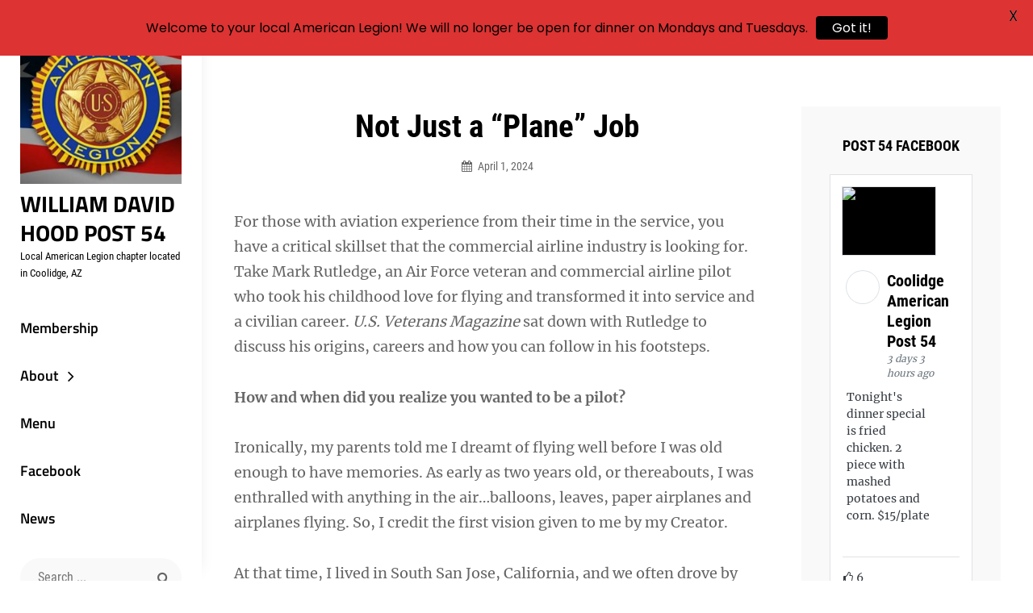

--- FILE ---
content_type: text/html; charset=UTF-8
request_url: http://americanlegionpost54.com/not-just-a-plane-job/
body_size: 20593
content:
<!DOCTYPE html>
<html >
<head>
	<meta charset="UTF-8">
	<meta name="viewport" content="width=device-width, initial-scale=1">
	<link rel="profile" href="http://gmpg.org/xfn/11">

	<title>Not Just a “Plane” Job &#8211; William David Hood Post 54</title>
<meta name='robots' content='max-image-preview:large' />

            <script data-no-defer="1" data-ezscrex="false" data-cfasync="false" data-pagespeed-no-defer data-cookieconsent="ignore">
                var ctPublicFunctions = {"_ajax_nonce":"76a90d420f","_rest_nonce":"e7255dd9ef","_ajax_url":"\/wp-admin\/admin-ajax.php","_rest_url":"http:\/\/americanlegionpost54.com\/wp-json\/","data__cookies_type":"none","data__ajax_type":"rest","text__wait_for_decoding":"Decoding the contact data, let us a few seconds to finish. Anti-Spam by CleanTalk","cookiePrefix":"","wprocket_detected":false}
            </script>
        
            <script data-no-defer="1" data-ezscrex="false" data-cfasync="false" data-pagespeed-no-defer data-cookieconsent="ignore">
                var ctPublic = {"_ajax_nonce":"76a90d420f","settings__forms__check_internal":"0","settings__forms__check_external":"0","settings__forms__search_test":"1","blog_home":"http:\/\/americanlegionpost54.com\/","pixel__setting":"3","pixel__enabled":false,"pixel__url":"https:\/\/moderate1-v4.cleantalk.org\/pixel\/7a1eace4c5677f0004a1a259b69cc01a.gif","data__email_check_before_post":"1","data__cookies_type":"none","data__key_is_ok":true,"data__visible_fields_required":true,"data__to_local_storage":{"apbct_cookies_test":"%7B%22cookies_names%22%3A%5B%22apbct_timestamp%22%2C%22apbct_site_landing_ts%22%5D%2C%22check_value%22%3A%223ab093d5db2307697d4a3180aac4b1e5%22%7D","apbct_site_landing_ts":"1768840869","apbct_urls":"{\"americanlegionpost54.com\/not-just-a-plane-job\/\":[1768840869]}"},"wl_brandname":"Anti-Spam by CleanTalk","wl_brandname_short":"CleanTalk","ct_checkjs_key":1590113452,"emailEncoderPassKey":"77247d8dd67fd6f9896af604b001a50e","bot_detector_forms_excluded":"W10=","advancedCacheExists":false}
            </script>
        <link rel='dns-prefetch' href='//fonts.googleapis.com' />
<link href='https://fonts.gstatic.com' crossorigin rel='preconnect' />
<link rel="alternate" type="application/rss+xml" title="William David Hood Post 54 &raquo; Feed" href="http://americanlegionpost54.com/feed/" />
<link rel="alternate" type="application/rss+xml" title="William David Hood Post 54 &raquo; Comments Feed" href="http://americanlegionpost54.com/comments/feed/" />
<script type="text/javascript">
/* <![CDATA[ */
window._wpemojiSettings = {"baseUrl":"https:\/\/s.w.org\/images\/core\/emoji\/15.0.3\/72x72\/","ext":".png","svgUrl":"https:\/\/s.w.org\/images\/core\/emoji\/15.0.3\/svg\/","svgExt":".svg","source":{"concatemoji":"http:\/\/americanlegionpost54.com\/wp-includes\/js\/wp-emoji-release.min.js?ver=6.5.7"}};
/*! This file is auto-generated */
!function(i,n){var o,s,e;function c(e){try{var t={supportTests:e,timestamp:(new Date).valueOf()};sessionStorage.setItem(o,JSON.stringify(t))}catch(e){}}function p(e,t,n){e.clearRect(0,0,e.canvas.width,e.canvas.height),e.fillText(t,0,0);var t=new Uint32Array(e.getImageData(0,0,e.canvas.width,e.canvas.height).data),r=(e.clearRect(0,0,e.canvas.width,e.canvas.height),e.fillText(n,0,0),new Uint32Array(e.getImageData(0,0,e.canvas.width,e.canvas.height).data));return t.every(function(e,t){return e===r[t]})}function u(e,t,n){switch(t){case"flag":return n(e,"\ud83c\udff3\ufe0f\u200d\u26a7\ufe0f","\ud83c\udff3\ufe0f\u200b\u26a7\ufe0f")?!1:!n(e,"\ud83c\uddfa\ud83c\uddf3","\ud83c\uddfa\u200b\ud83c\uddf3")&&!n(e,"\ud83c\udff4\udb40\udc67\udb40\udc62\udb40\udc65\udb40\udc6e\udb40\udc67\udb40\udc7f","\ud83c\udff4\u200b\udb40\udc67\u200b\udb40\udc62\u200b\udb40\udc65\u200b\udb40\udc6e\u200b\udb40\udc67\u200b\udb40\udc7f");case"emoji":return!n(e,"\ud83d\udc26\u200d\u2b1b","\ud83d\udc26\u200b\u2b1b")}return!1}function f(e,t,n){var r="undefined"!=typeof WorkerGlobalScope&&self instanceof WorkerGlobalScope?new OffscreenCanvas(300,150):i.createElement("canvas"),a=r.getContext("2d",{willReadFrequently:!0}),o=(a.textBaseline="top",a.font="600 32px Arial",{});return e.forEach(function(e){o[e]=t(a,e,n)}),o}function t(e){var t=i.createElement("script");t.src=e,t.defer=!0,i.head.appendChild(t)}"undefined"!=typeof Promise&&(o="wpEmojiSettingsSupports",s=["flag","emoji"],n.supports={everything:!0,everythingExceptFlag:!0},e=new Promise(function(e){i.addEventListener("DOMContentLoaded",e,{once:!0})}),new Promise(function(t){var n=function(){try{var e=JSON.parse(sessionStorage.getItem(o));if("object"==typeof e&&"number"==typeof e.timestamp&&(new Date).valueOf()<e.timestamp+604800&&"object"==typeof e.supportTests)return e.supportTests}catch(e){}return null}();if(!n){if("undefined"!=typeof Worker&&"undefined"!=typeof OffscreenCanvas&&"undefined"!=typeof URL&&URL.createObjectURL&&"undefined"!=typeof Blob)try{var e="postMessage("+f.toString()+"("+[JSON.stringify(s),u.toString(),p.toString()].join(",")+"));",r=new Blob([e],{type:"text/javascript"}),a=new Worker(URL.createObjectURL(r),{name:"wpTestEmojiSupports"});return void(a.onmessage=function(e){c(n=e.data),a.terminate(),t(n)})}catch(e){}c(n=f(s,u,p))}t(n)}).then(function(e){for(var t in e)n.supports[t]=e[t],n.supports.everything=n.supports.everything&&n.supports[t],"flag"!==t&&(n.supports.everythingExceptFlag=n.supports.everythingExceptFlag&&n.supports[t]);n.supports.everythingExceptFlag=n.supports.everythingExceptFlag&&!n.supports.flag,n.DOMReady=!1,n.readyCallback=function(){n.DOMReady=!0}}).then(function(){return e}).then(function(){var e;n.supports.everything||(n.readyCallback(),(e=n.source||{}).concatemoji?t(e.concatemoji):e.wpemoji&&e.twemoji&&(t(e.twemoji),t(e.wpemoji)))}))}((window,document),window._wpemojiSettings);
/* ]]> */
</script>
<style id='wp-emoji-styles-inline-css' type='text/css'>

	img.wp-smiley, img.emoji {
		display: inline !important;
		border: none !important;
		box-shadow: none !important;
		height: 1em !important;
		width: 1em !important;
		margin: 0 0.07em !important;
		vertical-align: -0.1em !important;
		background: none !important;
		padding: 0 !important;
	}
</style>
<link rel='stylesheet' id='wp-block-library-css' href='http://americanlegionpost54.com/wp-includes/css/dist/block-library/style.min.css?ver=6.5.7' type='text/css' media='all' />
<style id='wp-block-library-theme-inline-css' type='text/css'>
.wp-block-audio figcaption{color:#555;font-size:13px;text-align:center}.is-dark-theme .wp-block-audio figcaption{color:#ffffffa6}.wp-block-audio{margin:0 0 1em}.wp-block-code{border:1px solid #ccc;border-radius:4px;font-family:Menlo,Consolas,monaco,monospace;padding:.8em 1em}.wp-block-embed figcaption{color:#555;font-size:13px;text-align:center}.is-dark-theme .wp-block-embed figcaption{color:#ffffffa6}.wp-block-embed{margin:0 0 1em}.blocks-gallery-caption{color:#555;font-size:13px;text-align:center}.is-dark-theme .blocks-gallery-caption{color:#ffffffa6}.wp-block-image figcaption{color:#555;font-size:13px;text-align:center}.is-dark-theme .wp-block-image figcaption{color:#ffffffa6}.wp-block-image{margin:0 0 1em}.wp-block-pullquote{border-bottom:4px solid;border-top:4px solid;color:currentColor;margin-bottom:1.75em}.wp-block-pullquote cite,.wp-block-pullquote footer,.wp-block-pullquote__citation{color:currentColor;font-size:.8125em;font-style:normal;text-transform:uppercase}.wp-block-quote{border-left:.25em solid;margin:0 0 1.75em;padding-left:1em}.wp-block-quote cite,.wp-block-quote footer{color:currentColor;font-size:.8125em;font-style:normal;position:relative}.wp-block-quote.has-text-align-right{border-left:none;border-right:.25em solid;padding-left:0;padding-right:1em}.wp-block-quote.has-text-align-center{border:none;padding-left:0}.wp-block-quote.is-large,.wp-block-quote.is-style-large,.wp-block-quote.is-style-plain{border:none}.wp-block-search .wp-block-search__label{font-weight:700}.wp-block-search__button{border:1px solid #ccc;padding:.375em .625em}:where(.wp-block-group.has-background){padding:1.25em 2.375em}.wp-block-separator.has-css-opacity{opacity:.4}.wp-block-separator{border:none;border-bottom:2px solid;margin-left:auto;margin-right:auto}.wp-block-separator.has-alpha-channel-opacity{opacity:1}.wp-block-separator:not(.is-style-wide):not(.is-style-dots){width:100px}.wp-block-separator.has-background:not(.is-style-dots){border-bottom:none;height:1px}.wp-block-separator.has-background:not(.is-style-wide):not(.is-style-dots){height:2px}.wp-block-table{margin:0 0 1em}.wp-block-table td,.wp-block-table th{word-break:normal}.wp-block-table figcaption{color:#555;font-size:13px;text-align:center}.is-dark-theme .wp-block-table figcaption{color:#ffffffa6}.wp-block-video figcaption{color:#555;font-size:13px;text-align:center}.is-dark-theme .wp-block-video figcaption{color:#ffffffa6}.wp-block-video{margin:0 0 1em}.wp-block-template-part.has-background{margin-bottom:0;margin-top:0;padding:1.25em 2.375em}
</style>
<style id='esf-fb-halfwidth-style-inline-css' type='text/css'>
/*!*************************************************************************************************************************************************************************************************************************************************!*\
  !*** css ./node_modules/css-loader/dist/cjs.js??ruleSet[1].rules[4].use[1]!./node_modules/postcss-loader/dist/cjs.js??ruleSet[1].rules[4].use[2]!./node_modules/sass-loader/dist/cjs.js??ruleSet[1].rules[4].use[3]!./src/halfwidth/style.scss ***!
  \*************************************************************************************************************************************************************************************************************************************************/
/**
 * The following styles get applied both on the front of your site
 * and in the editor.
 *
 * Replace them with your own styles or remove the file completely.
 */
.wp-block-create-block-easy-social-feed-facebook-carousel {
  background-color: #21759b;
  color: #fff;
  padding: 2px;
}

/*# sourceMappingURL=style-index.css.map*/
</style>
<style id='esf-fb-fullwidth-style-inline-css' type='text/css'>
/*!*************************************************************************************************************************************************************************************************************************************************!*\
  !*** css ./node_modules/css-loader/dist/cjs.js??ruleSet[1].rules[4].use[1]!./node_modules/postcss-loader/dist/cjs.js??ruleSet[1].rules[4].use[2]!./node_modules/sass-loader/dist/cjs.js??ruleSet[1].rules[4].use[3]!./src/fullwidth/style.scss ***!
  \*************************************************************************************************************************************************************************************************************************************************/
/**
 * The following styles get applied both on the front of your site
 * and in the editor.
 *
 * Replace them with your own styles or remove the file completely.
 */
.wp-block-create-block-easy-social-feed-facebook-carousel {
  background-color: #21759b;
  color: #fff;
  padding: 2px;
}

/*# sourceMappingURL=style-index.css.map*/
</style>
<style id='esf-fb-thumbnail-style-inline-css' type='text/css'>
/*!*************************************************************************************************************************************************************************************************************************************************!*\
  !*** css ./node_modules/css-loader/dist/cjs.js??ruleSet[1].rules[4].use[1]!./node_modules/postcss-loader/dist/cjs.js??ruleSet[1].rules[4].use[2]!./node_modules/sass-loader/dist/cjs.js??ruleSet[1].rules[4].use[3]!./src/thumbnail/style.scss ***!
  \*************************************************************************************************************************************************************************************************************************************************/
/**
 * The following styles get applied both on the front of your site
 * and in the editor.
 *
 * Replace them with your own styles or remove the file completely.
 */
.wp-block-create-block-easy-social-feed-facebook-carousel {
  background-color: #21759b;
  color: #fff;
  padding: 2px;
}

/*# sourceMappingURL=style-index.css.map*/
</style>
<style id='classic-theme-styles-inline-css' type='text/css'>
/*! This file is auto-generated */
.wp-block-button__link{color:#fff;background-color:#32373c;border-radius:9999px;box-shadow:none;text-decoration:none;padding:calc(.667em + 2px) calc(1.333em + 2px);font-size:1.125em}.wp-block-file__button{background:#32373c;color:#fff;text-decoration:none}
</style>
<style id='global-styles-inline-css' type='text/css'>
body{--wp--preset--color--black: #000000;--wp--preset--color--cyan-bluish-gray: #abb8c3;--wp--preset--color--white: #ffffff;--wp--preset--color--pale-pink: #f78da7;--wp--preset--color--vivid-red: #cf2e2e;--wp--preset--color--luminous-vivid-orange: #ff6900;--wp--preset--color--luminous-vivid-amber: #fcb900;--wp--preset--color--light-green-cyan: #7bdcb5;--wp--preset--color--vivid-green-cyan: #00d084;--wp--preset--color--pale-cyan-blue: #8ed1fc;--wp--preset--color--vivid-cyan-blue: #0693e3;--wp--preset--color--vivid-purple: #9b51e0;--wp--preset--color--medium-black: #333333;--wp--preset--color--gray: #999999;--wp--preset--color--light-gray: #f6f6f6;--wp--preset--color--yellow: #e87785;--wp--preset--gradient--vivid-cyan-blue-to-vivid-purple: linear-gradient(135deg,rgba(6,147,227,1) 0%,rgb(155,81,224) 100%);--wp--preset--gradient--light-green-cyan-to-vivid-green-cyan: linear-gradient(135deg,rgb(122,220,180) 0%,rgb(0,208,130) 100%);--wp--preset--gradient--luminous-vivid-amber-to-luminous-vivid-orange: linear-gradient(135deg,rgba(252,185,0,1) 0%,rgba(255,105,0,1) 100%);--wp--preset--gradient--luminous-vivid-orange-to-vivid-red: linear-gradient(135deg,rgba(255,105,0,1) 0%,rgb(207,46,46) 100%);--wp--preset--gradient--very-light-gray-to-cyan-bluish-gray: linear-gradient(135deg,rgb(238,238,238) 0%,rgb(169,184,195) 100%);--wp--preset--gradient--cool-to-warm-spectrum: linear-gradient(135deg,rgb(74,234,220) 0%,rgb(151,120,209) 20%,rgb(207,42,186) 40%,rgb(238,44,130) 60%,rgb(251,105,98) 80%,rgb(254,248,76) 100%);--wp--preset--gradient--blush-light-purple: linear-gradient(135deg,rgb(255,206,236) 0%,rgb(152,150,240) 100%);--wp--preset--gradient--blush-bordeaux: linear-gradient(135deg,rgb(254,205,165) 0%,rgb(254,45,45) 50%,rgb(107,0,62) 100%);--wp--preset--gradient--luminous-dusk: linear-gradient(135deg,rgb(255,203,112) 0%,rgb(199,81,192) 50%,rgb(65,88,208) 100%);--wp--preset--gradient--pale-ocean: linear-gradient(135deg,rgb(255,245,203) 0%,rgb(182,227,212) 50%,rgb(51,167,181) 100%);--wp--preset--gradient--electric-grass: linear-gradient(135deg,rgb(202,248,128) 0%,rgb(113,206,126) 100%);--wp--preset--gradient--midnight: linear-gradient(135deg,rgb(2,3,129) 0%,rgb(40,116,252) 100%);--wp--preset--font-size--small: 14px;--wp--preset--font-size--medium: 20px;--wp--preset--font-size--large: 42px;--wp--preset--font-size--x-large: 42px;--wp--preset--font-size--normal: 16px;--wp--preset--font-size--huge: 56px;--wp--preset--spacing--20: 0.44rem;--wp--preset--spacing--30: 0.67rem;--wp--preset--spacing--40: 1rem;--wp--preset--spacing--50: 1.5rem;--wp--preset--spacing--60: 2.25rem;--wp--preset--spacing--70: 3.38rem;--wp--preset--spacing--80: 5.06rem;--wp--preset--shadow--natural: 6px 6px 9px rgba(0, 0, 0, 0.2);--wp--preset--shadow--deep: 12px 12px 50px rgba(0, 0, 0, 0.4);--wp--preset--shadow--sharp: 6px 6px 0px rgba(0, 0, 0, 0.2);--wp--preset--shadow--outlined: 6px 6px 0px -3px rgba(255, 255, 255, 1), 6px 6px rgba(0, 0, 0, 1);--wp--preset--shadow--crisp: 6px 6px 0px rgba(0, 0, 0, 1);}:where(.is-layout-flex){gap: 0.5em;}:where(.is-layout-grid){gap: 0.5em;}body .is-layout-flex{display: flex;}body .is-layout-flex{flex-wrap: wrap;align-items: center;}body .is-layout-flex > *{margin: 0;}body .is-layout-grid{display: grid;}body .is-layout-grid > *{margin: 0;}:where(.wp-block-columns.is-layout-flex){gap: 2em;}:where(.wp-block-columns.is-layout-grid){gap: 2em;}:where(.wp-block-post-template.is-layout-flex){gap: 1.25em;}:where(.wp-block-post-template.is-layout-grid){gap: 1.25em;}.has-black-color{color: var(--wp--preset--color--black) !important;}.has-cyan-bluish-gray-color{color: var(--wp--preset--color--cyan-bluish-gray) !important;}.has-white-color{color: var(--wp--preset--color--white) !important;}.has-pale-pink-color{color: var(--wp--preset--color--pale-pink) !important;}.has-vivid-red-color{color: var(--wp--preset--color--vivid-red) !important;}.has-luminous-vivid-orange-color{color: var(--wp--preset--color--luminous-vivid-orange) !important;}.has-luminous-vivid-amber-color{color: var(--wp--preset--color--luminous-vivid-amber) !important;}.has-light-green-cyan-color{color: var(--wp--preset--color--light-green-cyan) !important;}.has-vivid-green-cyan-color{color: var(--wp--preset--color--vivid-green-cyan) !important;}.has-pale-cyan-blue-color{color: var(--wp--preset--color--pale-cyan-blue) !important;}.has-vivid-cyan-blue-color{color: var(--wp--preset--color--vivid-cyan-blue) !important;}.has-vivid-purple-color{color: var(--wp--preset--color--vivid-purple) !important;}.has-black-background-color{background-color: var(--wp--preset--color--black) !important;}.has-cyan-bluish-gray-background-color{background-color: var(--wp--preset--color--cyan-bluish-gray) !important;}.has-white-background-color{background-color: var(--wp--preset--color--white) !important;}.has-pale-pink-background-color{background-color: var(--wp--preset--color--pale-pink) !important;}.has-vivid-red-background-color{background-color: var(--wp--preset--color--vivid-red) !important;}.has-luminous-vivid-orange-background-color{background-color: var(--wp--preset--color--luminous-vivid-orange) !important;}.has-luminous-vivid-amber-background-color{background-color: var(--wp--preset--color--luminous-vivid-amber) !important;}.has-light-green-cyan-background-color{background-color: var(--wp--preset--color--light-green-cyan) !important;}.has-vivid-green-cyan-background-color{background-color: var(--wp--preset--color--vivid-green-cyan) !important;}.has-pale-cyan-blue-background-color{background-color: var(--wp--preset--color--pale-cyan-blue) !important;}.has-vivid-cyan-blue-background-color{background-color: var(--wp--preset--color--vivid-cyan-blue) !important;}.has-vivid-purple-background-color{background-color: var(--wp--preset--color--vivid-purple) !important;}.has-black-border-color{border-color: var(--wp--preset--color--black) !important;}.has-cyan-bluish-gray-border-color{border-color: var(--wp--preset--color--cyan-bluish-gray) !important;}.has-white-border-color{border-color: var(--wp--preset--color--white) !important;}.has-pale-pink-border-color{border-color: var(--wp--preset--color--pale-pink) !important;}.has-vivid-red-border-color{border-color: var(--wp--preset--color--vivid-red) !important;}.has-luminous-vivid-orange-border-color{border-color: var(--wp--preset--color--luminous-vivid-orange) !important;}.has-luminous-vivid-amber-border-color{border-color: var(--wp--preset--color--luminous-vivid-amber) !important;}.has-light-green-cyan-border-color{border-color: var(--wp--preset--color--light-green-cyan) !important;}.has-vivid-green-cyan-border-color{border-color: var(--wp--preset--color--vivid-green-cyan) !important;}.has-pale-cyan-blue-border-color{border-color: var(--wp--preset--color--pale-cyan-blue) !important;}.has-vivid-cyan-blue-border-color{border-color: var(--wp--preset--color--vivid-cyan-blue) !important;}.has-vivid-purple-border-color{border-color: var(--wp--preset--color--vivid-purple) !important;}.has-vivid-cyan-blue-to-vivid-purple-gradient-background{background: var(--wp--preset--gradient--vivid-cyan-blue-to-vivid-purple) !important;}.has-light-green-cyan-to-vivid-green-cyan-gradient-background{background: var(--wp--preset--gradient--light-green-cyan-to-vivid-green-cyan) !important;}.has-luminous-vivid-amber-to-luminous-vivid-orange-gradient-background{background: var(--wp--preset--gradient--luminous-vivid-amber-to-luminous-vivid-orange) !important;}.has-luminous-vivid-orange-to-vivid-red-gradient-background{background: var(--wp--preset--gradient--luminous-vivid-orange-to-vivid-red) !important;}.has-very-light-gray-to-cyan-bluish-gray-gradient-background{background: var(--wp--preset--gradient--very-light-gray-to-cyan-bluish-gray) !important;}.has-cool-to-warm-spectrum-gradient-background{background: var(--wp--preset--gradient--cool-to-warm-spectrum) !important;}.has-blush-light-purple-gradient-background{background: var(--wp--preset--gradient--blush-light-purple) !important;}.has-blush-bordeaux-gradient-background{background: var(--wp--preset--gradient--blush-bordeaux) !important;}.has-luminous-dusk-gradient-background{background: var(--wp--preset--gradient--luminous-dusk) !important;}.has-pale-ocean-gradient-background{background: var(--wp--preset--gradient--pale-ocean) !important;}.has-electric-grass-gradient-background{background: var(--wp--preset--gradient--electric-grass) !important;}.has-midnight-gradient-background{background: var(--wp--preset--gradient--midnight) !important;}.has-small-font-size{font-size: var(--wp--preset--font-size--small) !important;}.has-medium-font-size{font-size: var(--wp--preset--font-size--medium) !important;}.has-large-font-size{font-size: var(--wp--preset--font-size--large) !important;}.has-x-large-font-size{font-size: var(--wp--preset--font-size--x-large) !important;}
.wp-block-navigation a:where(:not(.wp-element-button)){color: inherit;}
:where(.wp-block-post-template.is-layout-flex){gap: 1.25em;}:where(.wp-block-post-template.is-layout-grid){gap: 1.25em;}
:where(.wp-block-columns.is-layout-flex){gap: 2em;}:where(.wp-block-columns.is-layout-grid){gap: 2em;}
.wp-block-pullquote{font-size: 1.5em;line-height: 1.6;}
</style>
<link rel='stylesheet' id='catch-infinite-scroll-css' href='http://americanlegionpost54.com/wp-content/plugins/catch-infinite-scroll/public/css/catch-infinite-scroll-public.css?ver=2.0.6' type='text/css' media='all' />
<link rel='stylesheet' id='dashicons-css' href='http://americanlegionpost54.com/wp-includes/css/dashicons.min.css?ver=6.5.7' type='text/css' media='all' />
<link rel='stylesheet' id='catch-instagram-feed-gallery-widget-css' href='http://americanlegionpost54.com/wp-content/plugins/catch-instagram-feed-gallery-widget/public/css/catch-instagram-feed-gallery-widget-public.css?ver=2.3.3' type='text/css' media='all' />
<link rel='stylesheet' id='ct_public_css-css' href='http://americanlegionpost54.com/wp-content/plugins/cleantalk-spam-protect/css/cleantalk-public.min.css?ver=6.32.1' type='text/css' media='all' />
<link rel='stylesheet' id='easy-facebook-likebox-custom-fonts-css' href='http://americanlegionpost54.com/wp-content/plugins/easy-facebook-likebox/frontend/assets/css/esf-custom-fonts.css?ver=6.5.7' type='text/css' media='all' />
<link rel='stylesheet' id='easy-facebook-likebox-popup-styles-css' href='http://americanlegionpost54.com/wp-content/plugins/easy-facebook-likebox/facebook/frontend/assets/css/esf-free-popup.css?ver=6.5.7' type='text/css' media='all' />
<link rel='stylesheet' id='easy-facebook-likebox-frontend-css' href='http://americanlegionpost54.com/wp-content/plugins/easy-facebook-likebox/facebook/frontend/assets/css/easy-facebook-likebox-frontend.css?ver=6.5.7' type='text/css' media='all' />
<link rel='stylesheet' id='easy-facebook-likebox-customizer-style-css' href='http://americanlegionpost54.com/wp-admin/admin-ajax.php?action=easy-facebook-likebox-customizer-style&#038;ver=6.5.7' type='text/css' media='all' />
<link rel='stylesheet' id='essential-widgets-css' href='http://americanlegionpost54.com/wp-content/plugins/essential-widgets/public/css/essential-widgets-public.css?ver=2.2.1' type='text/css' media='all' />
<link rel='stylesheet' id='google-fonts-css' href='https://fonts.googleapis.com/css?family=Lato%3A400%2C500%2C600%2C700%7CPoppins%3A400%2C500%2C600%2C700&#038;ver=2.7' type='text/css' media='all' />
<link rel='stylesheet' id='to-top-css' href='http://americanlegionpost54.com/wp-content/plugins/to-top/public/css/to-top-public.css?ver=2.5.4' type='text/css' media='all' />
<link rel='stylesheet' id='wp-components-css' href='http://americanlegionpost54.com/wp-includes/css/dist/components/style.min.css?ver=6.5.7' type='text/css' media='all' />
<link rel='stylesheet' id='godaddy-styles-css' href='http://americanlegionpost54.com/wp-content/plugins/coblocks/includes/Dependencies/GoDaddy/Styles/build/latest.css?ver=2.0.2' type='text/css' media='all' />
<link rel='stylesheet' id='chique-style-css' href='http://americanlegionpost54.com/wp-content/themes/chique/style.css?ver=20240216-103021' type='text/css' media='all' />
<style id='chique-style-inline-css' type='text/css'>
.home .custom-header:after { background-color: rgba(0, 0, 0, 0); } 
body:not(.home) .custom-header:after { background-color: rgba(0, 0, 0, 0.5); } 
</style>
<link rel='stylesheet' id='chique-photography-style-css' href='http://americanlegionpost54.com/wp-content/themes/chique-photography/style.css?ver=20240216-103017' type='text/css' media='all' />
<link rel='stylesheet' id='chique-block-style-css' href='http://americanlegionpost54.com/wp-content/themes/chique/assets/css/blocks.css?ver=1.0' type='text/css' media='all' />
<link rel='stylesheet' id='chique-photography-block-style-css' href='http://americanlegionpost54.com/wp-content/themes/chique-photography/assets/css/child-blocks.css?ver=20240216-103017' type='text/css' media='all' />
<link rel='stylesheet' id='chique-fonts-css' href='http://americanlegionpost54.com/wp-content/fonts/af7c8b493fe3de86be63bb9ea3d56ddc.css' type='text/css' media='all' />
<link rel='stylesheet' id='font-awesome-css' href='http://americanlegionpost54.com/wp-content/themes/chique/assets/css/font-awesome/css/font-awesome.css?ver=4.7.0' type='text/css' media='all' />
<link rel='stylesheet' id='esf-custom-fonts-css' href='http://americanlegionpost54.com/wp-content/plugins/easy-facebook-likebox/frontend/assets/css/esf-custom-fonts.css?ver=6.5.7' type='text/css' media='all' />
<link rel='stylesheet' id='esf-insta-frontend-css' href='http://americanlegionpost54.com/wp-content/plugins/easy-facebook-likebox//instagram/frontend/assets/css/esf-insta-frontend.css?ver=6.5.7' type='text/css' media='all' />
<link rel='stylesheet' id='esf-insta-customizer-style-css' href='http://americanlegionpost54.com/wp-admin/admin-ajax.php?action=esf-insta-customizer-style&#038;ver=6.5.7' type='text/css' media='all' />
<script type="text/javascript" src="http://americanlegionpost54.com/wp-includes/js/jquery/jquery.min.js?ver=3.7.1" id="jquery-core-js"></script>
<script type="text/javascript" src="http://americanlegionpost54.com/wp-includes/js/jquery/jquery-migrate.min.js?ver=3.4.1" id="jquery-migrate-js"></script>
<script type="text/javascript" src="http://americanlegionpost54.com/wp-content/plugins/catch-instagram-feed-gallery-widget/public/js/catch-instagram-feed-gallery-widget-public.js?ver=2.3.3" id="catch-instagram-feed-gallery-widget-js"></script>
<script type="text/javascript" data-pagespeed-no-defer src="http://americanlegionpost54.com/wp-content/plugins/cleantalk-spam-protect/js/apbct-public-bundle.min.js?ver=6.32.1" id="ct_public_functions-js"></script>
<script type="text/javascript" src="http://americanlegionpost54.com/wp-content/plugins/easy-facebook-likebox/facebook/frontend/assets/js/esf-free-popup.min.js?ver=6.5.7" id="easy-facebook-likebox-popup-script-js"></script>
<script type="text/javascript" id="easy-facebook-likebox-public-script-js-extra">
/* <![CDATA[ */
var public_ajax = {"ajax_url":"http:\/\/americanlegionpost54.com\/wp-admin\/admin-ajax.php","efbl_is_fb_pro":""};
/* ]]> */
</script>
<script type="text/javascript" src="http://americanlegionpost54.com/wp-content/plugins/easy-facebook-likebox/facebook/frontend/assets/js/public.js?ver=6.5.7" id="easy-facebook-likebox-public-script-js"></script>
<script type="text/javascript" src="http://americanlegionpost54.com/wp-content/plugins/essential-widgets/public/js/essential-widgets-public.js?ver=2.2.1" id="essential-widgets-js"></script>
<script type="text/javascript" id="to-top-js-extra">
/* <![CDATA[ */
var to_top_options = {"scroll_offset":"100","icon_opacity":"50","style":"icon","icon_type":"dashicons-arrow-up-alt2","icon_color":"#ffffff","icon_bg_color":"#000000","icon_size":"32","border_radius":"5","image":"http:\/\/americanlegionpost54.com\/wp-content\/plugins\/to-top\/admin\/images\/default.png","image_width":"65","image_alt":"","location":"bottom-right","margin_x":"20","margin_y":"20","show_on_admin":"0","enable_autohide":"0","autohide_time":"2","enable_hide_small_device":"0","small_device_max_width":"640","reset":"0"};
/* ]]> */
</script>
<script async type="text/javascript" src="http://americanlegionpost54.com/wp-content/plugins/to-top/public/js/to-top-public.js?ver=2.5.4" id="to-top-js"></script>
<script type="text/javascript" src="http://americanlegionpost54.com/wp-content/plugins/easy-facebook-likebox/frontend/assets/js/imagesloaded.pkgd.min.js?ver=6.5.7" id="imagesloaded.pkgd.min-js"></script>
<script type="text/javascript" id="esf-insta-public-js-extra">
/* <![CDATA[ */
var esf_insta = {"ajax_url":"http:\/\/americanlegionpost54.com\/wp-admin\/admin-ajax.php","version":"free","nonce":"25731d6aad"};
/* ]]> */
</script>
<script type="text/javascript" src="http://americanlegionpost54.com/wp-content/plugins/easy-facebook-likebox//instagram/frontend/assets/js/esf-insta-public.js?ver=1" id="esf-insta-public-js"></script>
<link rel="https://api.w.org/" href="http://americanlegionpost54.com/wp-json/" /><link rel="alternate" type="application/json" href="http://americanlegionpost54.com/wp-json/wp/v2/posts/2410" /><link rel="EditURI" type="application/rsd+xml" title="RSD" href="http://americanlegionpost54.com/xmlrpc.php?rsd" />
<meta name="generator" content="WordPress 6.5.7" />
<link rel="canonical" href="http://americanlegionpost54.com/not-just-a-plane-job/" />
<link rel='shortlink' href='http://americanlegionpost54.com/?p=2410' />
<link rel="alternate" type="application/json+oembed" href="http://americanlegionpost54.com/wp-json/oembed/1.0/embed?url=http%3A%2F%2Famericanlegionpost54.com%2Fnot-just-a-plane-job%2F" />
<link rel="alternate" type="text/xml+oembed" href="http://americanlegionpost54.com/wp-json/oembed/1.0/embed?url=http%3A%2F%2Famericanlegionpost54.com%2Fnot-just-a-plane-job%2F&#038;format=xml" />
<style type="text/css">
.feedzy-rss-link-icon:after {
	content: url("http://americanlegionpost54.com/wp-content/plugins/feedzy-rss-feeds/img/external-link.png");
	margin-left: 3px;
}
</style>
		<style id="mystickymenu" type="text/css">#mysticky-nav { width:100%; position: static; }#mysticky-nav.wrapfixed { position:fixed; left: 0px; margin-top:0px;  z-index: 99990; -webkit-transition: 0.3s; -moz-transition: 0.3s; -o-transition: 0.3s; transition: 0.3s; -ms-filter:"progid:DXImageTransform.Microsoft.Alpha(Opacity=90)"; filter: alpha(opacity=90); opacity:0.9; background-color: #f7f5e7;}#mysticky-nav.wrapfixed .myfixed{ background-color: #f7f5e7; position: relative;top: auto;left: auto;right: auto;}#mysticky-nav .myfixed { margin:0 auto; float:none; border:0px; background:none; max-width:100%; }</style>			<style type="text/css">
																															</style>
			<link rel="icon" href="http://americanlegionpost54.com/wp-content/uploads/2024/05/cropped-12654352_1658251054434758_1384214818124976512_n-Edit-1-32x32.jpg" sizes="32x32" />
<link rel="icon" href="http://americanlegionpost54.com/wp-content/uploads/2024/05/cropped-12654352_1658251054434758_1384214818124976512_n-Edit-1-192x192.jpg" sizes="192x192" />
<link rel="apple-touch-icon" href="http://americanlegionpost54.com/wp-content/uploads/2024/05/cropped-12654352_1658251054434758_1384214818124976512_n-Edit-1-180x180.jpg" />
<meta name="msapplication-TileImage" content="http://americanlegionpost54.com/wp-content/uploads/2024/05/cropped-12654352_1658251054434758_1384214818124976512_n-Edit-1-270x270.jpg" />
</head>

<body class="post-template-default single single-post postid-2410 single-format-standard wp-custom-logo wp-embed-responsive navigation-classic two-columns-layout content-left no-header-media-image single-blog no-header-media-text no-featured-slider content-has-padding-top color-scheme-photography">


	<div id="page" class="site">
		<a class="skip-link screen-reader-text" href="#content">Skip to content</a>

		<header id="masthead" class="site-header">
			<div class="wrapper">
				<div class="site-header-main">
					<div class="site-branding">
	<a href="http://americanlegionpost54.com/" class="custom-logo-link" rel="home"><img width="250" height="250" src="http://americanlegionpost54.com/wp-content/uploads/2021/01/cropped-19437662_1886058094987385_6765398413542486915_n-1-1.jpg" class="custom-logo" alt="William David Hood Post 54" decoding="async" fetchpriority="high" srcset="http://americanlegionpost54.com/wp-content/uploads/2021/01/cropped-19437662_1886058094987385_6765398413542486915_n-1-1.jpg 250w, http://americanlegionpost54.com/wp-content/uploads/2021/01/cropped-19437662_1886058094987385_6765398413542486915_n-1-1-150x150.jpg 150w, http://americanlegionpost54.com/wp-content/uploads/2021/01/cropped-19437662_1886058094987385_6765398413542486915_n-1-1-100x100.jpg 100w" sizes="(max-width: 250px) 100vw, 250px" /></a>	
	<div class="site-identity">
					<p class="site-title"><a href="http://americanlegionpost54.com/" rel="home">William David Hood Post 54</a></p>
		
					<p class="site-description">Local American Legion chapter located in Coolidge, AZ</p>
			</div>
</div><!-- .site-branding -->

					<div id="site-header-menu" class="site-header-menu">
	<div id="primary-menu-wrapper" class="menu-wrapper">

		<div class="header-overlay"></div>

		<div class="menu-toggle-wrapper">
			<button id="menu-toggle" class="menu-toggle" aria-controls="top-menu" aria-expanded="false">
				<div class="menu-bars">
					<div class="bars bar1"></div>
	  				<div class="bars bar2"></div>
	  				<div class="bars bar3"></div>
  				</div>
				<span class="menu-label">Menu</span>
			</button>
		</div><!-- .menu-toggle-wrapper -->

		<div class="menu-inside-wrapper">
			
					<nav id="site-navigation" class="main-navigation" role="navigation" aria-label="Primary Menu">
		<ul id="primary-menu" class="menu nav-menu"><li id="menu-item-172" class="menu-item menu-item-type-post_type menu-item-object-page menu-item-172"><a href="http://americanlegionpost54.com/membership/">Membership</a></li>
<li id="menu-item-19" class="menu-item menu-item-type-post_type menu-item-object-page menu-item-has-children menu-item-19"><a href="http://americanlegionpost54.com/about/">About</a>
<ul class="sub-menu">
	<li id="menu-item-20" class="menu-item menu-item-type-post_type menu-item-object-page menu-item-20"><a href="http://americanlegionpost54.com/contact/">Contact</a></li>
	<li id="menu-item-67" class="menu-item menu-item-type-post_type menu-item-object-page menu-item-67"><a href="http://americanlegionpost54.com/privacy-policy/">Portfolio</a></li>
</ul>
</li>
<li id="menu-item-103" class="menu-item menu-item-type-post_type menu-item-object-page menu-item-103"><a href="http://americanlegionpost54.com/menu/">Menu</a></li>
<li id="menu-item-94" class="menu-item menu-item-type-custom menu-item-object-custom menu-item-94"><a href="https://www.facebook.com/coolidgeamericanlegionpost54">Facebook</a></li>
<li id="menu-item-193" class="menu-item menu-item-type-post_type menu-item-object-page menu-item-193"><a href="http://americanlegionpost54.com/news/">News</a></li>
</ul>
	</nav><!-- .main-navigation -->

			<div class="mobile-social-search">
				<div class="search-container">
					

<form role="search" method="get" class="search-form" action="http://americanlegionpost54.com/">
	<label for="search-form-696e5ea547198">
		<span class="screen-reader-text">Search for:</span>	
		<input type="search" id="search-form-696e5ea547198" class="search-field" placeholder="Search ..." value="" name="s" title="Search for:">
	</label>
		
	<button type="submit" class="search-submit fa fa-search"></button>
<label class="apbct_special_field" id="apbct_label_id58622" for="apbct__email_id__search_form_58622">58622</label><input 
        id="apbct__email_id__search_form_58622" 
        class="apbct_special_field apbct__email_id__search_form"
        autocomplete="off" 
        name="apbct__email_id__search_form_58622"  
        type="text" 
        value="58622" 
        size="30" 
        apbct_event_id="58622"
        maxlength="200" 
    /><input 
        id="apbct_submit_id__search_form_58622" 
        class="apbct_special_field apbct__email_id__search_form"
        name="apbct_submit_id__search_form_58622"  
        type="submit" 
        size="30" 
        maxlength="200" 
        value="58622" 
    /></form>
				</div>

			<nav class="social-navigation" role="navigation" aria-label="Social Links Menu">
				<div class="menu-social-container"><ul id="menu-primary-menu" class="menu"><li class="menu-item menu-item-type-post_type menu-item-object-page menu-item-172"><a href="http://americanlegionpost54.com/membership/"><span class="screen-reader-text">Membership</span></a></li>
<li class="menu-item menu-item-type-post_type menu-item-object-page menu-item-19"><a href="http://americanlegionpost54.com/about/"><span class="screen-reader-text">About</span></a></li>
<li class="menu-item menu-item-type-post_type menu-item-object-page menu-item-103"><a href="http://americanlegionpost54.com/menu/"><span class="screen-reader-text">Menu</span></a></li>
<li class="menu-item menu-item-type-custom menu-item-object-custom menu-item-94"><a href="https://www.facebook.com/coolidgeamericanlegionpost54"><span class="screen-reader-text">Facebook</span></a></li>
<li class="menu-item menu-item-type-post_type menu-item-object-page menu-item-193"><a href="http://americanlegionpost54.com/news/"><span class="screen-reader-text">News</span></a></li>
</ul></div>			</nav><!-- .social-navigation -->


			</div><!-- .mobile-social-search -->
		</div><!-- .menu-inside-wrapper -->
	</div><!-- #primary-menu-wrapper.menu-wrapper -->

</div><!-- .site-header-menu -->

<div class="search-social-container">
	<div id="primary-search-wrapper">
			<div class="search-container">
				

<form role="search" method="get" class="search-form" action="http://americanlegionpost54.com/">
	<label for="search-form-696e5ea547b3e">
		<span class="screen-reader-text">Search for:</span>	
		<input type="search" id="search-form-696e5ea547b3e" class="search-field" placeholder="Search ..." value="" name="s" title="Search for:">
	</label>
		
	<button type="submit" class="search-submit fa fa-search"></button>
<label class="apbct_special_field" id="apbct_label_id10598" for="apbct__email_id__search_form_10598">10598</label><input 
        id="apbct__email_id__search_form_10598" 
        class="apbct_special_field apbct__email_id__search_form"
        autocomplete="off" 
        name="apbct__email_id__search_form_10598"  
        type="text" 
        value="10598" 
        size="30" 
        apbct_event_id="10598"
        maxlength="200" 
    /><input 
        id="apbct_submit_id__search_form_10598" 
        class="apbct_special_field apbct__email_id__search_form"
        name="apbct_submit_id__search_form_10598"  
        type="submit" 
        size="30" 
        maxlength="200" 
        value="10598" 
    /></form>
			</div>
	</div><!-- #primary-search-wrapper -->

	<div id="social-menu-wrapper">
			<nav class="social-navigation" role="navigation" aria-label="Social Links Menu">
				<div class="menu-social-container"><ul id="menu-primary-menu-1" class="menu"><li class="menu-item menu-item-type-post_type menu-item-object-page menu-item-172"><a href="http://americanlegionpost54.com/membership/"><span class="screen-reader-text">Membership</span></a></li>
<li class="menu-item menu-item-type-post_type menu-item-object-page menu-item-19"><a href="http://americanlegionpost54.com/about/"><span class="screen-reader-text">About</span></a></li>
<li class="menu-item menu-item-type-post_type menu-item-object-page menu-item-103"><a href="http://americanlegionpost54.com/menu/"><span class="screen-reader-text">Menu</span></a></li>
<li class="menu-item menu-item-type-custom menu-item-object-custom menu-item-94"><a href="https://www.facebook.com/coolidgeamericanlegionpost54"><span class="screen-reader-text">Facebook</span></a></li>
<li class="menu-item menu-item-type-post_type menu-item-object-page menu-item-193"><a href="http://americanlegionpost54.com/news/"><span class="screen-reader-text">News</span></a></li>
</ul></div>			</nav><!-- .social-navigation -->
	</div><!-- .menu-wrapper -->
</div> <!-- .search-social-container -->



				</div> <!-- .site-header-main -->

			</div> <!-- .wrapper -->
		</header><!-- #masthead -->	
			
		<div class="below-site-header">

			<div class="site-overlay"><span class="screen-reader-text">Site Overlay</span></div>

			






			<div id="content" class="site-content">
				<div class="wrapper">

	<div id="primary" class="content-area">
			<main id="main" class="site-main">
				<div class="singular-content-wrap">
					
<article id="post-2410" class="post-2410 post type-post status-publish format-standard hentry">

	<div class="entry-container">
		
		<header class="entry-header">
			<h1 class="entry-title">Not Just a “Plane” Job</h1>
						<div class="entry-meta">
				<span class="byline screen-reader-text"> <span class="author-label screen-reader-text">By </span><span class="author vcard"><a class="url fn n" href="http://americanlegionpost54.com/author/"></a></span></span><span class="posted-on"><span class="date-label"> </span><a href="http://americanlegionpost54.com/not-just-a-plane-job/" rel="bookmark"><time class="entry-date published updated" datetime="2024-04-01T02:02:02-07:00">April 1, 2024</time></a></span>			</div><!-- .entry-meta -->
					</header><!-- .entry-header -->

		
		<!-- Page/Post Single Image Disabled or No Image set in Post Thumbnail -->
		<div class="entry-content">
			<div class="elementor elementor-22223">
<div class="elementor-container elementor-column-gap-default">
<div class="elementor-column elementor-col-100 elementor-top-column elementor-element elementor-element-cff02cc">
<div class="elementor-widget-wrap elementor-element-populated">
<div class="elementor-element elementor-element-3812dcf9 elementor-widget elementor-widget-text-editor">
<div class="elementor-widget-container">
<p>For those with aviation experience from their time in the service, you have a critical skillset that the commercial airline industry is looking for. Take Mark Rutledge, an Air Force veteran and commercial airline pilot who took his childhood love for flying and transformed it into service and a civilian career. <em>U.S. Veterans Magazine</em> sat down with Rutledge to discuss his origins, careers and how you can follow in his footsteps.</p>
<p><strong>How and when did you realize you wanted to be a pilot?</strong></p>
<p>Ironically, my parents told me I dreamt of flying well before I was old enough to have memories. As early as two years old, or thereabouts, I was enthralled with anything in the air…balloons, leaves, paper airplanes and airplanes flying. So, I credit the first vision given to me by my Creator.</p>
<p>At that time, I lived in South San Jose, California, and we often drove by San Francisco International Airport. Since car seatbelts were not required in those days, I remember standing up in the back seat, looking at all the airplanes taking off and landing. And I remember gazing at the emblazoned letters spelling one of the major airlines of today. I think I knew then. And the vision to fly for that airline was planted firmly.</p>
<p><strong>What made you want to transition from the Air Force to work for commercial airlines as a pilot?</strong></p>
<p>I need to start with what made me choose the Air Force in the first place. And that answer is pretty simple: my parents were self-employed, and we were a lower-middle-class family. The Northern California area I grew up in was extremely isolated compared to any metro area. If I wanted to fly jets, I needed a way to get the training and experience required to qualify for those jet jobs. And it was a miracle that my congressman at the time had started a flying school at my high school.</p>
<p>I decided to enroll at the <a href="https://www.usafa.edu/" target="_blank" rel="noopener">United States Air Force Academy</a> after high school, which at the time guaranteed entrance to the USAF Undergraduate Pilot Training upon graduation. In truth, I was a long shot to complete the Academy based on the level of academics available in that area at that time. Still, my congressman pushed extremely hard to give me a chance, and I’m blessed to have been able to make it through the Academy.</p>
<p>The Academy’s stated position was to inspire the graduates to a long military career. I accepted that message and, for a time, dropped the idea of an airline career. But eventually, life has a way of beginning to redirect you to where you need to be. At some point, I realized serving full-time in the active-duty Air Force could be converted to serving as a traditional reservist and pursuing my original airline career dream. There was only one airline I wanted, one to which I applied, one that interviewed me, and I spent over 24 years as an active pilot for that airline while finishing 15 years as a USAF Reservist.</p>
<p><strong>How did the skills and experiences you acquired in the Air Force contribute to your success as a commercial pilot?</strong></p>
<p>“Contribute” is not the correct “C” word; “critical” is the only work befitting the skill sets in my story. I knew I needed the military to give me the training and education I needed, but I didn’t really know what specific skills I would learn to allow the dream to become real.</p>
<p>It might be cliche to say, but the leadership lessons I learned were critical and could all be attributed to the military. But it’s more than just the generic leadership we pin to the uniform; it’s also specific scenarios within the military operation that give us the repetition—both from failure and from success—needed to stand in front of the mirror and become the accountable pilot and leader needed in the cockpit, civilian life or the military.</p>
<p>By no means do I limit these same skills developed in pilots without military training and background. However, because of the pace of the military operation versus most other civilian experiences, the ability to condense and learn the same level of skills tends to occur more quickly. Eventually, and this is important, every pilot—whether starting as a civilian or military—can attain the same level of aviator professionalism and skill.</p>
<p><strong>What challenges did you face during your career transition, and how did you overcome them?</strong></p>
<p>There is always the unknown as to whether the civilian job you desire will desire you. The biggest challenge I faced was my own self-talk to find excuses as to why that job—or, in my case, the airline I chose—may not choose me. So, without being arrogant and off-putting, the challenge to be confident starts and ends in the mind.</p>
<p>I’ve learned there is really only one thing we are allowed to control in our lives: thoughts. We have the right and responsibility to choose the thoughts we think. It sounds easy. But the next time you feel angry or anxious, fighting or fearful, ask yourself what thoughts you were just thinking. More than likely, they were the thoughts themselves that caused the feelings. And this is a huge challenge.</p>
<p><strong>Why do you think aviation is a great career for veterans, especially those with piloting experience?</strong></p>
<p>I’ve been fortunate to see several major sectors in aviation over the past 43-plus years: general aviation, military, airline, small jet business charter, and now I’m in the large jet business, corporate and international (<a href="https://www.gulfstream.com/en/aircraft/gulfstream-g650er/" target="_blank" rel="noopener">Gulfstream G650</a>). “All dogs have fleas” is a favorite saying of mine. In this case, there is no perfect job out there—they all have fleas.</p>
<p>Aviation offers a great mix of travel, pay, benefits and job satisfaction. But it also provides dangerous challenges. Nevertheless, I can’t think of any better “office view”…and in the cockpit, I have both a window and an aisle seat!</p>
<p><strong>What inspired you to become a mentor for other veterans looking to become pilots? How do you plan to support and guide them in their journey?</strong></p>
<p>As we begin to realize all the blessings and benefits we receive in life, and to the extent we agree most (if not all) of those came to us outside our pure control, it becomes even more of a blessing to pay it forward.</p>
<p>I hope one day to start a nonprofit to identify young people who dream of flying and partner with them as they pursue their dreams, whether civilian or military. But an arm of that nonprofit would be to identify those young enlisted members and guide them directly into aviation opportunities.</p>
<p><strong>What advice would you give to veterans considering an aviation career?</strong></p>
<p>I offer the same advice I offered a young airborne infantry Soldier about 10 years ago: you have experience and have seen combat. Be willing to build a resume and learn to tell the stories of your combat experience. Use the Post-9/11 GI Bill to finish school, preferably at an aviation university. While earning your bachelor’s degree, earn your pilot licenses (private, instrument, commercial, instructor, multi-engine).</p>
<p>Once you’ve done this, very few Air National Guard and flying Air Force/Naval Reserve units would pass on the chance to interview you. Why, you ask? Because most of these military aviation units only study what you may have already done. And for them to have you as part of their unit adds real-life experience, which most pilots only know through reading.</p>
<p>Explore more articles for the veteran community <a href="https://usveteransmagazine.com/articles/">here</a>.</p>
</div>
</div>
</div>
</div>
</div>
</div>
<p>The post <a href="https://usveteransmagazine.com/usvm/not-just-a-plane-job/">Not Just a “Plane” Job</a> appeared first on <a href="https://usveteransmagazine.com/">U.S. Veterans</a>.</p>			</div> <!-- .entry-content -->

		<footer class="entry-footer">
			<div class="entry-meta">
				<span class="cat-links"><span class="cat-text screen-reader-text">Categories</span>Uncategorized</span>			</div><!-- .entry-meta -->
					</footer><!-- .entry-footer -->
	</div> <!-- .entry-container -->
</article><!-- #post- -->





	<nav class="navigation post-navigation" aria-label="Posts">
		<h2 class="screen-reader-text">Post navigation</h2>
		<div class="nav-links"><div class="nav-previous"><a href="http://americanlegionpost54.com/the-luckiest-man-alive/" rel="prev"><span class="nav-subtitle">Prev</span><span class="nav-title">The Luckiest Man Alive</span></a></div><div class="nav-next"><a href="http://americanlegionpost54.com/vet-tec-update-the-pilot-program-concludes-this-april/" rel="next"><span class="nav-subtitle">Next</span><span class="nav-title">VET TEC update: The pilot program concludes this April</span></a></div></div>
	</nav>				</div> <!--  .singular-content-wrap -->
			</main><!-- #main -->
	</div><!-- #primary -->

<aside id="secondary" class="sidebar widget-area" role="complementary">
	<section id="easy_facebook_feed-3" class="widget widget_easy_facebook_feed"><div class="widget-wrap"><h2 class="widget-title">Post 54 Facebook</h2><div class="efbl_feed_wraper efbl_skin_108" >

	
	<div class="efbl_feeds_holder efbl_feeds_fullwidth"  		    data-template="fullwidth">
		
<div class="efbl-fullwidth-skin added_photos efbl-story-wrapper">

	<div class="efbl-thumbnail-wrapper">
		<div class="efbl-row">

			

				<div class="efbl-thumbnail-col efbl-col-12">

					
						<a href="http://americanlegionpost54.com/wp-admin/admin-ajax.php?action=efbl_generate_popup_html" data-imagelink=https://scontent-lax3-2.xx.fbcdn.net/v/t39.30808-6/616124689_1475182921280725_7495790676817555490_n.jpg?_nc_cat=111&amp;ccb=1-7&amp;_nc_sid=833d8c&amp;_nc_ohc=ETgyQYd6xbkQ7kNvwHdETv0&amp;_nc_oc=Admn7wBFtbGJ7dV3EBuaPjxIjrPoAbWrFBVKEaXEY8vdPqqz88yKUievmnnT4zShjqU&amp;_nc_zt=23&amp;_nc_ht=scontent-lax3-2.xx&amp;edm=AJdBtusEAAAA&amp;_nc_gid=hYl8gbLIpUOV4rbqDRLlMQ&amp;_nc_tpa=Q5bMBQGVrXyH8FbqsEPA86jaGzql6dJuhKrsf0So-36C_uPGHJqMvJUdHH-qmhdlsCDUkd8FA2oIFeDH&amp;oh=00_Afoukjyj_yUWnDogjKg9yvg6BoLqV88Rw3mZqBfcYnzjQQ&amp;oe=6973FE69						   data-storylink="https://www.facebook.com/1658246947768502_1475182934614057"
						   data-linktext="Read full story"
						   data-caption="Tonight&amp;#039;s dinner special is fried chicken. 2 piece with mashed potatoes and corn. $15/plate"
						   data-itemnumber="1"
						   class="efbl_feed_popup  efbl-cff-item_number-1">
							<img src="https://scontent-lax3-2.xx.fbcdn.net/v/t39.30808-6/616124689_1475182921280725_7495790676817555490_n.jpg?_nc_cat=111&#038;ccb=1-7&#038;_nc_sid=833d8c&#038;_nc_ohc=ETgyQYd6xbkQ7kNvwHdETv0&#038;_nc_oc=Admn7wBFtbGJ7dV3EBuaPjxIjrPoAbWrFBVKEaXEY8vdPqqz88yKUievmnnT4zShjqU&#038;_nc_zt=23&#038;_nc_ht=scontent-lax3-2.xx&#038;edm=AJdBtusEAAAA&#038;_nc_gid=hYl8gbLIpUOV4rbqDRLlMQ&#038;_nc_tpa=Q5bMBQGVrXyH8FbqsEPA86jaGzql6dJuhKrsf0So-36C_uPGHJqMvJUdHH-qmhdlsCDUkd8FA2oIFeDH&#038;oh=00_Afoukjyj_yUWnDogjKg9yvg6BoLqV88Rw3mZqBfcYnzjQQ&#038;oe=6973FE69"
								 class="img-responsive"
								 alt="Coolidge American Legion Post 54"/>
							<div class="efbl-overlay">


								
									<i class="icon icon-esf-plus efbl-plus"
									   aria-hidden="true"></i>

																							</div>

						</a>

					

				</div>

				<div class="efbl-feed-content efbl-col-12">

					
						<div class="efbl-d-flex">

							
								<div class="efbl-profile-image">
									<a href="https://facebook.com/1658246947768502"
									   title=""
									   rel="nofollow"
									   target="_blank">
										<img alt=""
											 src="https://scontent-nrt1-1.xx.fbcdn.net/v/t39.30808-1/533645302_1337259578406394_110634184339717263_n.jpg?stp=dst-jpg_p200x200_tt6&#038;_nc_cat=109&#038;ccb=1-7&#038;_nc_sid=f907e8&#038;_nc_ohc=VNVWr_WTtGcQ7kNvwEO7LZt&#038;_nc_oc=AdnKtvC356lSn7EqE3d5Li_NPkACw4GzwOyU1GCDfXdjCr4AhPPaWKaWvJlkoNc1OTk&#038;_nc_zt=24&#038;_nc_ht=scontent-nrt1-1.xx&#038;edm=AOf6bZoEAAAA&#038;_nc_gid=lFWjxIeH4ZEuXbL0KTIV3w&#038;_nc_tpa=Q5bMBQGBVOxvexGrt2iJ2VYM68ZfIxGD0qoM2ASjv1KG2iNaSZZBb5TDVOwXO03kBhwoEaryYA7QRb5w&#038;oh=00_AfottEohI99FXVHlucJsciGQM5bLAgIQMNJEf3dWNbnMqA&#038;oe=696FB9A1"/></a>
								</div>

							
							<div class="efbl-profile-title">
								<div class="efbl-profile-title-wrap ">
									<h2>Coolidge American Legion Post 54																				<span class="efbl-profile-story-text"> </span>
									</h2>
								</div>
								<span>3 days 3 hours ago</span>
							</div>
						</div>

					

					
																		<p class="description">
								<span class="efbl-description-wrap">Tonight&#039;s dinner special is fried chicken. 2 piece with mashed potatoes and corn. $15/plate</span>


								

							</p>


						
					
					
				</div>
				

		</div>
			<div class="efbl-post-footer">


		<div class="efbl-d-flex efbl-justify-content-between">
							<div class="efbl-reacted efbl-d-flex efbl-align-items-center">

					
						
							<div class="efbl-reacted-item emotis " >

																	<i class="icon icon-esf-thumbs-o-up"></i>
								
																6							</div>
							


					
							

				</div>
			


			<div class="efbl-view-share efbl-d-flex efbl-justify-content-between efbl-align-items-center efbl-mb-1 efbl-mt-1">

				
					<a href="https://www.facebook.com/1658246947768502_1475182934614057"
					   target="_blank"
					   rel="nofollow"
					   class="efbl-view-on-fb no-anchor-style link efbl-mr-1">View on Facebook</a>

				
				
					<div class="esf-share-wrapper">
						<a href="#" class="no-anchor-style link esf-share">Share</a>
						<div class="esf-social-share">
							<button>
								<a class="efbl_facebook"
								   href="https://www.facebook.com/sharer/sharer.php?u=https://www.facebook.com/1658246947768502_1475182934614057"
								   rel="nofollow"
								   target="_blank">
									<i class="icon icon-esf-facebook"></i>
								</a>
							</button>

							<button>
								<a class="efbl_twitter"
								   href="https://twitter.com/intent/tweet?text=https://www.facebook.com/1658246947768502_1475182934614057"
								   rel="nofollow"
								   target="_blank">
									<i class="icon icon-esf-twitter"></i>
								</a>
							</button>

							<button>
								<a class="efbl_linked_in"
								   href="https://www.linkedin.com/shareArticle?mini=true&url=https://www.facebook.com/1658246947768502_1475182934614057"
								   rel="nofollow"
								   target="_blank">
									<i class="icon icon-esf-linkedin"></i>
								</a>
							</button>
						</div>
					</div>
				
			</div>

		</div>


	</div>

	</div>

</div>


<div class="efbl-fullwidth-skin added_photos efbl-story-wrapper">

	<div class="efbl-thumbnail-wrapper">
		<div class="efbl-row">

			

				<div class="efbl-thumbnail-col efbl-col-12">

					
						<a href="http://americanlegionpost54.com/wp-admin/admin-ajax.php?action=efbl_generate_popup_html" data-imagelink=https://scontent-lax3-2.xx.fbcdn.net/v/t39.30808-6/612133827_1469079261891091_1857320868990635656_n.jpg?stp=dst-jpg_s720x720_tt6&amp;_nc_cat=106&amp;ccb=1-7&amp;_nc_sid=833d8c&amp;_nc_ohc=jIRgwdFFQZEQ7kNvwH3Ao7P&amp;_nc_oc=AdlVUsYjPz7-cgbrVTeqTe1VLRbt7fDoIKDHVo00idUlT0ZtLQHzjICd9IuvaPdG_jg&amp;_nc_zt=23&amp;_nc_ht=scontent-lax3-2.xx&amp;edm=AJdBtusEAAAA&amp;_nc_gid=hYl8gbLIpUOV4rbqDRLlMQ&amp;_nc_tpa=Q5bMBQG0xzymPJPvWDjeJNJeBIK9YJtMMrDGWCIoX5MI06ZhQinBwMzd3fEnZU_f39sb6nn0O_sqKRYh&amp;oh=00_AfrcTEruVk4R14YIdQvlQdPb7kK9HWlEPuX2JN1LySYUnQ&amp;oe=6974021D						   data-storylink="https://www.facebook.com/1658246947768502_1469079288557755"
						   data-linktext="Read full story"
						   data-caption="Tomorrow&amp;#039;s special, 3 beef tacos with rice and beans! $15/plate"
						   data-itemnumber="2"
						   class="efbl_feed_popup  efbl-cff-item_number-2">
							<img src="https://scontent-lax3-2.xx.fbcdn.net/v/t39.30808-6/612133827_1469079261891091_1857320868990635656_n.jpg?stp=dst-jpg_s720x720_tt6&#038;_nc_cat=106&#038;ccb=1-7&#038;_nc_sid=833d8c&#038;_nc_ohc=jIRgwdFFQZEQ7kNvwH3Ao7P&#038;_nc_oc=AdlVUsYjPz7-cgbrVTeqTe1VLRbt7fDoIKDHVo00idUlT0ZtLQHzjICd9IuvaPdG_jg&#038;_nc_zt=23&#038;_nc_ht=scontent-lax3-2.xx&#038;edm=AJdBtusEAAAA&#038;_nc_gid=hYl8gbLIpUOV4rbqDRLlMQ&#038;_nc_tpa=Q5bMBQG0xzymPJPvWDjeJNJeBIK9YJtMMrDGWCIoX5MI06ZhQinBwMzd3fEnZU_f39sb6nn0O_sqKRYh&#038;oh=00_AfrcTEruVk4R14YIdQvlQdPb7kK9HWlEPuX2JN1LySYUnQ&#038;oe=6974021D"
								 class="img-responsive"
								 alt="Coolidge American Legion Post 54"/>
							<div class="efbl-overlay">


								
									<i class="icon icon-esf-plus efbl-plus"
									   aria-hidden="true"></i>

																							</div>

						</a>

					

				</div>

				<div class="efbl-feed-content efbl-col-12">

					
						<div class="efbl-d-flex">

							
								<div class="efbl-profile-image">
									<a href="https://facebook.com/1658246947768502"
									   title=""
									   rel="nofollow"
									   target="_blank">
										<img alt=""
											 src="https://scontent-nrt1-1.xx.fbcdn.net/v/t39.30808-1/533645302_1337259578406394_110634184339717263_n.jpg?stp=dst-jpg_p200x200_tt6&#038;_nc_cat=109&#038;ccb=1-7&#038;_nc_sid=f907e8&#038;_nc_ohc=VNVWr_WTtGcQ7kNvwEO7LZt&#038;_nc_oc=AdnKtvC356lSn7EqE3d5Li_NPkACw4GzwOyU1GCDfXdjCr4AhPPaWKaWvJlkoNc1OTk&#038;_nc_zt=24&#038;_nc_ht=scontent-nrt1-1.xx&#038;edm=AOf6bZoEAAAA&#038;_nc_gid=lFWjxIeH4ZEuXbL0KTIV3w&#038;_nc_tpa=Q5bMBQGBVOxvexGrt2iJ2VYM68ZfIxGD0qoM2ASjv1KG2iNaSZZBb5TDVOwXO03kBhwoEaryYA7QRb5w&#038;oh=00_AfottEohI99FXVHlucJsciGQM5bLAgIQMNJEf3dWNbnMqA&#038;oe=696FB9A1"/></a>
								</div>

							
							<div class="efbl-profile-title">
								<div class="efbl-profile-title-wrap ">
									<h2>Coolidge American Legion Post 54																				<span class="efbl-profile-story-text"> </span>
									</h2>
								</div>
								<span>1 week 3 days ago</span>
							</div>
						</div>

					

					
																		<p class="description">
								<span class="efbl-description-wrap">Tomorrow&#039;s special, 3 beef tacos with rice and beans! $15/plate</span>


								

							</p>


						
					
					
				</div>
				

		</div>
			<div class="efbl-post-footer">


		<div class="efbl-d-flex efbl-justify-content-between">
							<div class="efbl-reacted efbl-d-flex efbl-align-items-center">

					
						
							<div class="efbl-reacted-item emotis " >

																	<i class="icon icon-esf-thumbs-o-up"></i>
								
																2							</div>
							


											<div class="efbl-reacted-item">

							
								<i class="icon icon-esf-comment-o"></i>1
								
						</div>
					
							

				</div>
			


			<div class="efbl-view-share efbl-d-flex efbl-justify-content-between efbl-align-items-center efbl-mb-1 efbl-mt-1">

				
					<a href="https://www.facebook.com/1658246947768502_1469079288557755"
					   target="_blank"
					   rel="nofollow"
					   class="efbl-view-on-fb no-anchor-style link efbl-mr-1">View on Facebook</a>

				
				
					<div class="esf-share-wrapper">
						<a href="#" class="no-anchor-style link esf-share">Share</a>
						<div class="esf-social-share">
							<button>
								<a class="efbl_facebook"
								   href="https://www.facebook.com/sharer/sharer.php?u=https://www.facebook.com/1658246947768502_1469079288557755"
								   rel="nofollow"
								   target="_blank">
									<i class="icon icon-esf-facebook"></i>
								</a>
							</button>

							<button>
								<a class="efbl_twitter"
								   href="https://twitter.com/intent/tweet?text=https://www.facebook.com/1658246947768502_1469079288557755"
								   rel="nofollow"
								   target="_blank">
									<i class="icon icon-esf-twitter"></i>
								</a>
							</button>

							<button>
								<a class="efbl_linked_in"
								   href="https://www.linkedin.com/shareArticle?mini=true&url=https://www.facebook.com/1658246947768502_1469079288557755"
								   rel="nofollow"
								   target="_blank">
									<i class="icon icon-esf-linkedin"></i>
								</a>
							</button>
						</div>
					</div>
				
			</div>

		</div>


	</div>

	</div>

</div>


<div class="efbl-fullwidth-skin mobile_status_update efbl-story-wrapper">

	<div class="efbl-thumbnail-wrapper">
		<div class="efbl-row">

			
				

				<div class="efbl-feed-content efbl-col-12">
					
						<div class="efbl-d-flex">

							
								<div class="efbl-profile-image">
									<a href="https://facebook.com/1658246947768502"
									   rel="nofollow"
									   title=""
									   target="_blank">
										<img alt=""
											 src="https://scontent-nrt1-1.xx.fbcdn.net/v/t39.30808-1/533645302_1337259578406394_110634184339717263_n.jpg?stp=dst-jpg_p200x200_tt6&#038;_nc_cat=109&#038;ccb=1-7&#038;_nc_sid=f907e8&#038;_nc_ohc=VNVWr_WTtGcQ7kNvwEO7LZt&#038;_nc_oc=AdnKtvC356lSn7EqE3d5Li_NPkACw4GzwOyU1GCDfXdjCr4AhPPaWKaWvJlkoNc1OTk&#038;_nc_zt=24&#038;_nc_ht=scontent-nrt1-1.xx&#038;edm=AOf6bZoEAAAA&#038;_nc_gid=lFWjxIeH4ZEuXbL0KTIV3w&#038;_nc_tpa=Q5bMBQGBVOxvexGrt2iJ2VYM68ZfIxGD0qoM2ASjv1KG2iNaSZZBb5TDVOwXO03kBhwoEaryYA7QRb5w&#038;oh=00_AfottEohI99FXVHlucJsciGQM5bLAgIQMNJEf3dWNbnMqA&#038;oe=696FB9A1"/></a>
								</div>

							
							<div class="efbl-profile-title">
								<div class="efbl-profile-title-wrap ">
									<h2>Coolidge American Legion Post 54																				<span class="efbl-profile-story-text"> </span>
									</h2>
								</div>
								<span>1 week 4 days ago</span>
							</div>
						</div>

					

																		<p class="description">
								<span class="efbl-description-wrap">The Legion will remain open on Mondays until further notice. Sorry for the confusion... we appreciate your patience and understanding while we work through</span>

								

							</p>

						
					
				</div>

				

		</div>
			<div class="efbl-post-footer">


		<div class="efbl-d-flex efbl-justify-content-between">
							<div class="efbl-reacted efbl-d-flex efbl-align-items-center">

					
						
							<div class="efbl-reacted-item emotis " >

																	<i class="icon icon-esf-thumbs-o-up"></i>
								
																3							</div>
							


					
							

				</div>
			


			<div class="efbl-view-share efbl-d-flex efbl-justify-content-between efbl-align-items-center efbl-mb-1 efbl-mt-1">

				
					<a href="https://www.facebook.com/1658246947768502_1468047635327587"
					   target="_blank"
					   rel="nofollow"
					   class="efbl-view-on-fb no-anchor-style link efbl-mr-1">View on Facebook</a>

				
				
					<div class="esf-share-wrapper">
						<a href="#" class="no-anchor-style link esf-share">Share</a>
						<div class="esf-social-share">
							<button>
								<a class="efbl_facebook"
								   href="https://www.facebook.com/sharer/sharer.php?u=https://www.facebook.com/1658246947768502_1468047635327587"
								   rel="nofollow"
								   target="_blank">
									<i class="icon icon-esf-facebook"></i>
								</a>
							</button>

							<button>
								<a class="efbl_twitter"
								   href="https://twitter.com/intent/tweet?text=https://www.facebook.com/1658246947768502_1468047635327587"
								   rel="nofollow"
								   target="_blank">
									<i class="icon icon-esf-twitter"></i>
								</a>
							</button>

							<button>
								<a class="efbl_linked_in"
								   href="https://www.linkedin.com/shareArticle?mini=true&url=https://www.facebook.com/1658246947768502_1468047635327587"
								   rel="nofollow"
								   target="_blank">
									<i class="icon icon-esf-linkedin"></i>
								</a>
							</button>
						</div>
					</div>
				
			</div>

		</div>


	</div>

	</div>

</div>


<div class="efbl-fullwidth-skin added_photos efbl-story-wrapper">

	<div class="efbl-thumbnail-wrapper">
		<div class="efbl-row">

			

				<div class="efbl-thumbnail-col efbl-col-12">

					
						<a href="http://americanlegionpost54.com/wp-admin/admin-ajax.php?action=efbl_generate_popup_html" data-imagelink=https://scontent-lax3-2.xx.fbcdn.net/v/t39.30808-6/608977720_1463396575792693_6560176461714588789_n.jpg?_nc_cat=111&amp;ccb=1-7&amp;_nc_sid=833d8c&amp;_nc_ohc=SerTtc_gbcsQ7kNvwEOTnzl&amp;_nc_oc=AdnVWgCFAPlfUDTiqhPQQ_j_6FztYYNqnqL-1S9iQpdKbmTGfYoIidSTrkWUmTIygws&amp;_nc_zt=23&amp;_nc_ht=scontent-lax3-2.xx&amp;edm=AJdBtusEAAAA&amp;_nc_gid=hYl8gbLIpUOV4rbqDRLlMQ&amp;_nc_tpa=Q5bMBQFL5Y-_PTbJfnN3hGURTjSiJTrUOoNFvalRbspfS038llMlfFNil9rImuB8irwYMuaQNP-ChAPA&amp;oh=00_AfoTwZ3xuCFHSkouvpWOSdRMmxFQcfmWgtCcaO1byCRpjQ&amp;oe=6974024E						   data-storylink="https://www.facebook.com/1658246947768502_1463396599126024"
						   data-linktext="Read full story"
						   data-caption="Tomorrow&amp;#039;s special is ground beef Philly cheesesteak and fries! $15/plate
Come enjoy dinner with us!"
						   data-itemnumber="3"
						   class="efbl_feed_popup  efbl-cff-item_number-3">
							<img src="https://scontent-lax3-2.xx.fbcdn.net/v/t39.30808-6/608977720_1463396575792693_6560176461714588789_n.jpg?_nc_cat=111&#038;ccb=1-7&#038;_nc_sid=833d8c&#038;_nc_ohc=SerTtc_gbcsQ7kNvwEOTnzl&#038;_nc_oc=AdnVWgCFAPlfUDTiqhPQQ_j_6FztYYNqnqL-1S9iQpdKbmTGfYoIidSTrkWUmTIygws&#038;_nc_zt=23&#038;_nc_ht=scontent-lax3-2.xx&#038;edm=AJdBtusEAAAA&#038;_nc_gid=hYl8gbLIpUOV4rbqDRLlMQ&#038;_nc_tpa=Q5bMBQFL5Y-_PTbJfnN3hGURTjSiJTrUOoNFvalRbspfS038llMlfFNil9rImuB8irwYMuaQNP-ChAPA&#038;oh=00_AfoTwZ3xuCFHSkouvpWOSdRMmxFQcfmWgtCcaO1byCRpjQ&#038;oe=6974024E"
								 class="img-responsive"
								 alt="Coolidge American Legion Post 54"/>
							<div class="efbl-overlay">


								
									<i class="icon icon-esf-plus efbl-plus"
									   aria-hidden="true"></i>

																							</div>

						</a>

					

				</div>

				<div class="efbl-feed-content efbl-col-12">

					
						<div class="efbl-d-flex">

							
								<div class="efbl-profile-image">
									<a href="https://facebook.com/1658246947768502"
									   title=""
									   rel="nofollow"
									   target="_blank">
										<img alt=""
											 src="https://scontent-nrt1-1.xx.fbcdn.net/v/t39.30808-1/533645302_1337259578406394_110634184339717263_n.jpg?stp=dst-jpg_p200x200_tt6&#038;_nc_cat=109&#038;ccb=1-7&#038;_nc_sid=f907e8&#038;_nc_ohc=VNVWr_WTtGcQ7kNvwEO7LZt&#038;_nc_oc=AdnKtvC356lSn7EqE3d5Li_NPkACw4GzwOyU1GCDfXdjCr4AhPPaWKaWvJlkoNc1OTk&#038;_nc_zt=24&#038;_nc_ht=scontent-nrt1-1.xx&#038;edm=AOf6bZoEAAAA&#038;_nc_gid=lFWjxIeH4ZEuXbL0KTIV3w&#038;_nc_tpa=Q5bMBQGBVOxvexGrt2iJ2VYM68ZfIxGD0qoM2ASjv1KG2iNaSZZBb5TDVOwXO03kBhwoEaryYA7QRb5w&#038;oh=00_AfottEohI99FXVHlucJsciGQM5bLAgIQMNJEf3dWNbnMqA&#038;oe=696FB9A1"/></a>
								</div>

							
							<div class="efbl-profile-title">
								<div class="efbl-profile-title-wrap ">
									<h2>Coolidge American Legion Post 54																				<span class="efbl-profile-story-text"> </span>
									</h2>
								</div>
								<span>2 weeks 3 days ago</span>
							</div>
						</div>

					

					
																		<p class="description">
								<span class="efbl-description-wrap">Tomorrow&#039;s special is ground beef Philly cheesesteak and fries! $15/plate<br />
Come enjoy dinner with us!</span>


								

							</p>


						
					
					
				</div>
				

		</div>
			<div class="efbl-post-footer">


		<div class="efbl-d-flex efbl-justify-content-between">
							<div class="efbl-reacted efbl-d-flex efbl-align-items-center">

					
						
							<div class="efbl-reacted-item emotis " >

																	<i class="icon icon-esf-thumbs-o-up"></i>
								
																12							</div>
							


					
							

				</div>
			


			<div class="efbl-view-share efbl-d-flex efbl-justify-content-between efbl-align-items-center efbl-mb-1 efbl-mt-1">

				
					<a href="https://www.facebook.com/1658246947768502_1463396599126024"
					   target="_blank"
					   rel="nofollow"
					   class="efbl-view-on-fb no-anchor-style link efbl-mr-1">View on Facebook</a>

				
				
					<div class="esf-share-wrapper">
						<a href="#" class="no-anchor-style link esf-share">Share</a>
						<div class="esf-social-share">
							<button>
								<a class="efbl_facebook"
								   href="https://www.facebook.com/sharer/sharer.php?u=https://www.facebook.com/1658246947768502_1463396599126024"
								   rel="nofollow"
								   target="_blank">
									<i class="icon icon-esf-facebook"></i>
								</a>
							</button>

							<button>
								<a class="efbl_twitter"
								   href="https://twitter.com/intent/tweet?text=https://www.facebook.com/1658246947768502_1463396599126024"
								   rel="nofollow"
								   target="_blank">
									<i class="icon icon-esf-twitter"></i>
								</a>
							</button>

							<button>
								<a class="efbl_linked_in"
								   href="https://www.linkedin.com/shareArticle?mini=true&url=https://www.facebook.com/1658246947768502_1463396599126024"
								   rel="nofollow"
								   target="_blank">
									<i class="icon icon-esf-linkedin"></i>
								</a>
							</button>
						</div>
					</div>
				
			</div>

		</div>


	</div>

	</div>

</div>


<div class="efbl-fullwidth-skin added_photos efbl-story-wrapper">

	<div class="efbl-thumbnail-wrapper">
		<div class="efbl-row">

			

				<div class="efbl-thumbnail-col efbl-col-12">

					
						<a href="http://americanlegionpost54.com/wp-admin/admin-ajax.php?action=efbl_generate_popup_html" data-imagelink=https://scontent-lax3-1.xx.fbcdn.net/v/t39.30808-6/605336070_1459395849526099_1578230475895801676_n.jpg?_nc_cat=108&amp;ccb=1-7&amp;_nc_sid=833d8c&amp;_nc_ohc=Vc-MO8-lZoMQ7kNvwHJsffG&amp;_nc_oc=Adm-NjywNBpUQ3ZhtGeTVCjulfzhtzOQSS8nyKljUiiS5vua2ibdnRRL-cDlrSzJJYw&amp;_nc_zt=23&amp;_nc_ht=scontent-lax3-1.xx&amp;edm=AJdBtusEAAAA&amp;_nc_gid=hYl8gbLIpUOV4rbqDRLlMQ&amp;_nc_tpa=Q5bMBQEeva_L4da3fkOKgGxawdfM3fT_dbWkpoZ5OXzujQmu7RS_KIxv-0Pu2F-9IPNsXB1qxpfh2C4Z&amp;oh=00_Afp1Ny8PvPIVJwjXOkQdkbShkxnhJg410OY0HbhShUiLjA&amp;oe=6973D417						   data-storylink="https://www.facebook.com/1658246947768502_1459395869526097"
						   data-linktext="Read full story"
						   data-caption="Unfortunately sickness has hit our staff. Our kitchen will be closed tomorrow, Sunday the 28th. The bar will still be open. Thank you for"
						   data-itemnumber="4"
						   class="efbl_feed_popup  efbl-cff-item_number-4">
							<img src="https://scontent-lax3-1.xx.fbcdn.net/v/t39.30808-6/605336070_1459395849526099_1578230475895801676_n.jpg?_nc_cat=108&#038;ccb=1-7&#038;_nc_sid=833d8c&#038;_nc_ohc=Vc-MO8-lZoMQ7kNvwHJsffG&#038;_nc_oc=Adm-NjywNBpUQ3ZhtGeTVCjulfzhtzOQSS8nyKljUiiS5vua2ibdnRRL-cDlrSzJJYw&#038;_nc_zt=23&#038;_nc_ht=scontent-lax3-1.xx&#038;edm=AJdBtusEAAAA&#038;_nc_gid=hYl8gbLIpUOV4rbqDRLlMQ&#038;_nc_tpa=Q5bMBQEeva_L4da3fkOKgGxawdfM3fT_dbWkpoZ5OXzujQmu7RS_KIxv-0Pu2F-9IPNsXB1qxpfh2C4Z&#038;oh=00_Afp1Ny8PvPIVJwjXOkQdkbShkxnhJg410OY0HbhShUiLjA&#038;oe=6973D417"
								 class="img-responsive"
								 alt="Coolidge American Legion Post 54"/>
							<div class="efbl-overlay">


								
									<i class="icon icon-esf-plus efbl-plus"
									   aria-hidden="true"></i>

																							</div>

						</a>

					

				</div>

				<div class="efbl-feed-content efbl-col-12">

					
						<div class="efbl-d-flex">

							
								<div class="efbl-profile-image">
									<a href="https://facebook.com/1658246947768502"
									   title=""
									   rel="nofollow"
									   target="_blank">
										<img alt=""
											 src="https://scontent-nrt1-1.xx.fbcdn.net/v/t39.30808-1/533645302_1337259578406394_110634184339717263_n.jpg?stp=dst-jpg_p200x200_tt6&#038;_nc_cat=109&#038;ccb=1-7&#038;_nc_sid=f907e8&#038;_nc_ohc=VNVWr_WTtGcQ7kNvwEO7LZt&#038;_nc_oc=AdnKtvC356lSn7EqE3d5Li_NPkACw4GzwOyU1GCDfXdjCr4AhPPaWKaWvJlkoNc1OTk&#038;_nc_zt=24&#038;_nc_ht=scontent-nrt1-1.xx&#038;edm=AOf6bZoEAAAA&#038;_nc_gid=lFWjxIeH4ZEuXbL0KTIV3w&#038;_nc_tpa=Q5bMBQGBVOxvexGrt2iJ2VYM68ZfIxGD0qoM2ASjv1KG2iNaSZZBb5TDVOwXO03kBhwoEaryYA7QRb5w&#038;oh=00_AfottEohI99FXVHlucJsciGQM5bLAgIQMNJEf3dWNbnMqA&#038;oe=696FB9A1"/></a>
								</div>

							
							<div class="efbl-profile-title">
								<div class="efbl-profile-title-wrap ">
									<h2>Coolidge American Legion Post 54																				<span class="efbl-profile-story-text"> </span>
									</h2>
								</div>
								<span>3 weeks 1 day ago</span>
							</div>
						</div>

					

					
																		<p class="description">
								<span class="efbl-description-wrap">Unfortunately sickness has hit our staff. Our kitchen will be closed tomorrow, Sunday the 28th. The bar will still be open. Thank you for</span>


								

							</p>


						
					
					
				</div>
				

		</div>
			<div class="efbl-post-footer">


		<div class="efbl-d-flex efbl-justify-content-between">
							<div class="efbl-reacted efbl-d-flex efbl-align-items-center">

					
						
							<div class="efbl-reacted-item emotis " >

																	<i class="icon icon-esf-thumbs-o-up"></i>
								
																1							</div>
							


					
							

				</div>
			


			<div class="efbl-view-share efbl-d-flex efbl-justify-content-between efbl-align-items-center efbl-mb-1 efbl-mt-1">

				
					<a href="https://www.facebook.com/1658246947768502_1459395869526097"
					   target="_blank"
					   rel="nofollow"
					   class="efbl-view-on-fb no-anchor-style link efbl-mr-1">View on Facebook</a>

				
				
					<div class="esf-share-wrapper">
						<a href="#" class="no-anchor-style link esf-share">Share</a>
						<div class="esf-social-share">
							<button>
								<a class="efbl_facebook"
								   href="https://www.facebook.com/sharer/sharer.php?u=https://www.facebook.com/1658246947768502_1459395869526097"
								   rel="nofollow"
								   target="_blank">
									<i class="icon icon-esf-facebook"></i>
								</a>
							</button>

							<button>
								<a class="efbl_twitter"
								   href="https://twitter.com/intent/tweet?text=https://www.facebook.com/1658246947768502_1459395869526097"
								   rel="nofollow"
								   target="_blank">
									<i class="icon icon-esf-twitter"></i>
								</a>
							</button>

							<button>
								<a class="efbl_linked_in"
								   href="https://www.linkedin.com/shareArticle?mini=true&url=https://www.facebook.com/1658246947768502_1459395869526097"
								   rel="nofollow"
								   target="_blank">
									<i class="icon icon-esf-linkedin"></i>
								</a>
							</button>
						</div>
					</div>
				
			</div>

		</div>


	</div>

	</div>

</div>

			</div>
			
				<div class="efbl_custom_likebox"><div id="fb-root"></div>
            <script>(function(d, s, id) {
              var js, fjs = d.getElementsByTagName(s)[0];
              if (d.getElementById(id)) return;
              js = d.createElement(s); js.id = id;
              js.async=true; 
              js.src = "//connect.facebook.net/en_US/all.js#xfbml=1&appId=395202813876688";
              fjs.parentNode.insertBefore(js, fjs);
            }(document, 'script', 'facebook-jssdk'));</script> <div class="efbl-like-box 1">
                  <div class="fb-page" data-animclass="fadeIn" data-href="https://www.facebook.com/coolidgeamericanlegionpost54" data-hide-cover=false data-width=""   data-height="500" data-show-facepile=false  data-show-posts=false data-adapt-container-width=true data-hide-cta=false data-small-header="false">
                  </div> 
                  
               </div>
            </div>
				
		</div>
</div></section></aside><!-- .sidebar .widget-area -->

			</div><!-- .wrapper -->
		</div><!-- #content -->

		
		<footer id="colophon" class="site-footer">
			

			<div id="site-generator">
	<div class="wrapper">

		
		<div class="site-info">
			Copyright &copy; 2026 <a href="http://americanlegionpost54.com/">William David Hood Post 54</a>. All Rights Reserved.  &#124; Chique Photography&nbsp;by&nbsp;<a target="_blank" href="https://catchthemes.com/">Catch Themes</a>		</div> <!-- .site-info -->
	</div> <!-- .wrapper -->
</div><!-- .site-info -->
		</footer><!-- #colophon -->
	</div> <!-- below-site-header -->
</div><!-- #page -->

<img alt="Cleantalk Pixel" title="Cleantalk Pixel" id="apbct_pixel" style="display: none;" src="https://moderate1-v4.cleantalk.org/pixel/7a1eace4c5677f0004a1a259b69cc01a.gif">
			<script>(function(d, s, id) {
			var js, fjs = d.getElementsByTagName(s)[0];
			js = d.createElement(s); js.id = id;
			js.src = 'https://connect.facebook.net/en_US/sdk/xfbml.customerchat.js#xfbml=1&version=v6.0&autoLogAppEvents=1'
			fjs.parentNode.insertBefore(js, fjs);
			}(document, 'script', 'facebook-jssdk'));</script>
			<div class="fb-customerchat" attribution="wordpress" attribution_version="2.3" page_id="1658246947768502"></div>

				<div class="mysticky-welcomebar-fixed mysticky-site-front mysticky-welcomebar-position-top mysticky-welcomebar-showx-desktop mysticky-welcomebar-showx-mobile mysticky-welcomebar-btn-desktop mysticky-welcomebar-btn-mobile mysticky-welcomebar-display-desktop mysticky-welcomebar-display-mobile mysticky-welcomebar-attention-shake mysticky-welcomebar-entry-effect-slide-in"  data-after-triger="after_a_few_seconds" data-triger-sec="0" data-position="top" data-height="60" data-rediect="close_bar" data-aftersubmission="dont_show_welcomebar" data-show-success-message="">
		<div class="mysticky-welcomebar-fixed-wrap">
			<div class="mysticky-welcomebar-content">			
				<p>Welcome to your local American Legion! We will no longer be open for dinner on Mondays and Tuesdays.</p>
			</div>

			
			<div class="mysticky-welcomebar-btn " >
				
				<a href="" >Got it!				</a>
			</div>
		
						<span class="mysticky-welcomebar-close" style="color:#000000">X</span>		
		</div>
	</div>	

	<style>
/*-------------New-----*/



/*--------------------------------------------------------------------------------------------*/

	.mysticky-welcomebar-fixed , .mysticky-welcomebar-fixed * {
		-webkit-box-sizing: border-box;
		-moz-box-sizing: border-box;
		box-sizing: border-box;
	}
	.mysticky-welcomebar-fixed {
		background-color: #dd3333;
		font-family: Poppins;
		position: fixed;
		left: 0;
		right: 0;
		z-index: 9999999;
		opacity: 0;
	}

	.mysticky-welcomebar-fixed-wrap {
		min-height: 60px;
		padding: 20px 50px;
		display: flex;
		align-items: center;
		justify-content: center;
		width: 100%;
		height: 100%;
	}
	.mysticky-welcomebar-animation {
		-webkit-transition: all 1s ease 0s;
		-moz-transition: all 1s ease 0s;
		transition: all 1s ease 0s;
	}
	.mysticky-welcomebar-position-top {
		top:0;
	}
	.mysticky-welcomebar-position-bottom {
		bottom:0;
	}
	.mysticky-welcomebar-position-top.mysticky-welcomebar-entry-effect-slide-in {
		top: -60px;
	}
	.mysticky-welcomebar-position-bottom.mysticky-welcomebar-entry-effect-slide-in {
		bottom: -60px;
	}
	.mysticky-welcomebar-entry-effect-fade {
		opacity: 0;
	}
	.mysticky-welcomebar-entry-effect-none {
		display: none;
	}
	.mysticky-welcomebar-fixed .mysticky-welcomebar-content p a{
		text-decoration: underline;
		text-decoration-thickness: 1px;
		text-underline-offset: 0.25ch;
	}
	
	
	.mysticky-welcomebar-fixed .mysticky-welcomebar-content p a,
	.mysticky-welcomebar-fixed .mysticky-welcomebar-content p {
		color: #000000;
		font-size: 16px;
		margin: 0;
		padding: 0;
		line-height: 1.2;
		font-weight: 400;
		font-family:Poppins	}
	.mysticky-welcomebar-fixed .mysticky-welcomebar-btn {
		/*padding-left: 30px;*/
		display: none;
		line-height: 1;
		margin-left: 10px;
	}
	.mysticky-welcomebar-fixed.mysticky-welcomebar-btn-desktop .mysticky-welcomebar-btn {
		display: block;
	}
	.mysticky-welcomebar-fixed .mysticky-welcomebar-btn a {
		background-color: #000000;
		font-family: inherit;
		color: #ffffff;
		border-radius: 4px;
		text-decoration: none;
		display: inline-block;
		vertical-align: top;
		line-height: 1.2;
		font-size: 16px;
		font-weight: 400;
		padding: 5px 20px;
		white-space: nowrap;
	}
	.mysticky-welcomebar-fixed .mysticky-welcomebar-btn a:hover {
		/*opacity: 0.7;*/
		-moz-box-shadow: 1px 2px 4px rgba(0, 0, 0,0.5);
		-webkit-box-shadow: 1px 2px 4px rgba(0, 0, 0, 0.5);
		box-shadow: 1px 2px 4px rgba(0, 0, 0, 0.5);
	}


	.mysticky-welcomebar-fixed .mysticky-welcomebar-close {
		display: none;
		vertical-align: top;
		width: 30px;
		height: 30px;
		text-align: center;
		line-height: 30px;
		border-radius: 5px;
		color: #000;
		position: absolute;
		top: 5px;
		right: 10px;
		outline: none;		
		text-decoration: none;
		text-shadow: 0 0 0px #fff;
		-webkit-transition: all 0.5s ease 0s;
		-moz-transition: all 0.5s ease 0s;
		transition: all 0.5s ease 0s;
		-webkit-transform-origin: 50% 50%;
		-moz-transform-origin: 50% 50%;
		transform-origin: 50% 50%;
	}


	.mysticky-welcomebar-fixed .mysticky-welcomebar-close:hover {
		opacity: 1;
		-webkit-transform: rotate(180deg);
		-moz-transform: rotate(180deg);
		transform: rotate(180deg);
	}
	.mysticky-welcomebar-fixed .mysticky-welcomebar-close span.dashicons {
		font-size: 27px;
	}
	.mysticky-welcomebar-fixed.mysticky-welcomebar-showx-desktop .mysticky-welcomebar-close {
		display: inline-block;
		cursor: pointer;
	}	
	
	/* Animated Buttons */
		.mysticky-welcomebar-btn a {
			-webkit-animation-duration: 1s;
			animation-duration: 1s;
		}
		@-webkit-keyframes flash {
			from,
			50%,
			to {
				opacity: 1;
			}

			25%,
			75% {
				opacity: 0;
			}
		}
		@keyframes flash {
			from,
			50%,
			to {
				opacity: 1;
			}

			25%,
			75% {
				opacity: 0;
			}
		}
		.mysticky-welcomebar-attention-flash.animation-start .mysticky-welcomebar-btn a {
			-webkit-animation-name: flash;
			animation-name: flash;
		}
		
		@keyframes shake {
			from,
			to {
				-webkit-transform: translate3d(0, 0, 0);
				transform: translate3d(0, 0, 0);
			}

			10%,
			30%,
			50%,
			70%,
			90% {
				-webkit-transform: translate3d(-10px, 0, 0);
				transform: translate3d(-10px, 0, 0);
			}

			20%,
			40%,
			60%,
			80% {
				-webkit-transform: translate3d(10px, 0, 0);
				transform: translate3d(10px, 0, 0);
			}
		}

		.mysticky-welcomebar-attention-shake.animation-start .mysticky-welcomebar-btn a {
			-webkit-animation-name: shake;
			animation-name: shake;
		}
		
		@-webkit-keyframes swing {
			20% {
				-webkit-transform: rotate3d(0, 0, 1, 15deg);
				transform: rotate3d(0, 0, 1, 15deg);
			}

			40% {
				-webkit-transform: rotate3d(0, 0, 1, -10deg);
				transform: rotate3d(0, 0, 1, -10deg);
			}

			60% {
				-webkit-transform: rotate3d(0, 0, 1, 5deg);
				transform: rotate3d(0, 0, 1, 5deg);
			}

			80% {
				-webkit-transform: rotate3d(0, 0, 1, -5deg);
				transform: rotate3d(0, 0, 1, -5deg);
			}
	
			to {
				-webkit-transform: rotate3d(0, 0, 1, 0deg);
				transform: rotate3d(0, 0, 1, 0deg);
			}
		}

		@keyframes swing {
			20% {
				-webkit-transform: rotate3d(0, 0, 1, 15deg);
				transform: rotate3d(0, 0, 1, 15deg);
			}

			40% {
				-webkit-transform: rotate3d(0, 0, 1, -10deg);
				transform: rotate3d(0, 0, 1, -10deg);
			}

			60% {
				-webkit-transform: rotate3d(0, 0, 1, 5deg);
				transform: rotate3d(0, 0, 1, 5deg);
			}

			80% {
				-webkit-transform: rotate3d(0, 0, 1, -5deg);
				transform: rotate3d(0, 0, 1, -5deg);
			}

			to {
				-webkit-transform: rotate3d(0, 0, 1, 0deg);
				transform: rotate3d(0, 0, 1, 0deg);
			}
		}

		.mysticky-welcomebar-attention-swing.animation-start .mysticky-welcomebar-btn a {
			-webkit-transform-origin: top center;
			transform-origin: top center;
			-webkit-animation-name: swing;
			animation-name: swing;
		}
		
		@-webkit-keyframes tada {
			from {
				-webkit-transform: scale3d(1, 1, 1);
				transform: scale3d(1, 1, 1);
			}

			10%,
			20% {
				-webkit-transform: scale3d(0.9, 0.9, 0.9) rotate3d(0, 0, 1, -3deg);
				transform: scale3d(0.9, 0.9, 0.9) rotate3d(0, 0, 1, -3deg);
			}

			30%,
			50%,
			70%,
			90% {
				-webkit-transform: scale3d(1.1, 1.1, 1.1) rotate3d(0, 0, 1, 3deg);
				transform: scale3d(1.1, 1.1, 1.1) rotate3d(0, 0, 1, 3deg);
			}

			40%,
			60%,
			80% {
				-webkit-transform: scale3d(1.1, 1.1, 1.1) rotate3d(0, 0, 1, -3deg);
				transform: scale3d(1.1, 1.1, 1.1) rotate3d(0, 0, 1, -3deg);
			}

			to {
				-webkit-transform: scale3d(1, 1, 1);
				transform: scale3d(1, 1, 1);
			}
		}

		@keyframes tada {
			from {
				-webkit-transform: scale3d(1, 1, 1);
				transform: scale3d(1, 1, 1);
			}

			10%,
			20% {
				-webkit-transform: scale3d(0.9, 0.9, 0.9) rotate3d(0, 0, 1, -3deg);
				transform: scale3d(0.9, 0.9, 0.9) rotate3d(0, 0, 1, -3deg);
			}

			30%,
			50%,
			70%,
			90% {
				-webkit-transform: scale3d(1.1, 1.1, 1.1) rotate3d(0, 0, 1, 3deg);
				transform: scale3d(1.1, 1.1, 1.1) rotate3d(0, 0, 1, 3deg);
			}

			40%,
			60%,
			80% {
				-webkit-transform: scale3d(1.1, 1.1, 1.1) rotate3d(0, 0, 1, -3deg);
				transform: scale3d(1.1, 1.1, 1.1) rotate3d(0, 0, 1, -3deg);
			}

			to {
				-webkit-transform: scale3d(1, 1, 1);
				transform: scale3d(1, 1, 1);
			}
		}

		.mysticky-welcomebar-attention-tada.animation-start .mysticky-welcomebar-btn a {
			-webkit-animation-name: tada;
			animation-name: tada;
		}
		
		@-webkit-keyframes heartBeat {
			0% {
				-webkit-transform: scale(1);
				transform: scale(1);
			}

			14% {
				-webkit-transform: scale(1.3);
				transform: scale(1.3);
			}

			28% {
				-webkit-transform: scale(1);
				transform: scale(1);
			}

			42% {
				-webkit-transform: scale(1.3);
				transform: scale(1.3);
			}

			70% {
				-webkit-transform: scale(1);
				transform: scale(1);
			}
		}

		@keyframes heartBeat {
			0% {
				-webkit-transform: scale(1);
				transform: scale(1);
			}

			14% {
				-webkit-transform: scale(1.3);
				transform: scale(1.3);
			}

			28% {
				-webkit-transform: scale(1);
				transform: scale(1);
			}

			42% {
				-webkit-transform: scale(1.3);
				transform: scale(1.3);
			}

			70% {
				-webkit-transform: scale(1);
				transform: scale(1);
			}
		}

		.mysticky-welcomebar-attention-heartbeat.animation-start .mysticky-welcomebar-btn a {
		  -webkit-animation-name: heartBeat;
		  animation-name: heartBeat;
		  -webkit-animation-duration: 1.3s;
		  animation-duration: 1.3s;
		  -webkit-animation-timing-function: ease-in-out;
		  animation-timing-function: ease-in-out;
		}
		
		@-webkit-keyframes wobble {
			from {
				-webkit-transform: translate3d(0, 0, 0);
				transform: translate3d(0, 0, 0);
			}

			15% {
				-webkit-transform: translate3d(-25%, 0, 0) rotate3d(0, 0, 1, -5deg);
				transform: translate3d(-25%, 0, 0) rotate3d(0, 0, 1, -5deg);
			}

			30% {
				-webkit-transform: translate3d(20%, 0, 0) rotate3d(0, 0, 1, 3deg);
				transform: translate3d(20%, 0, 0) rotate3d(0, 0, 1, 3deg);
			}

			45% {
				-webkit-transform: translate3d(-15%, 0, 0) rotate3d(0, 0, 1, -3deg);
				transform: translate3d(-15%, 0, 0) rotate3d(0, 0, 1, -3deg);
			}

			60% {
				-webkit-transform: translate3d(10%, 0, 0) rotate3d(0, 0, 1, 2deg);
				transform: translate3d(10%, 0, 0) rotate3d(0, 0, 1, 2deg);
			}

			75% {
				-webkit-transform: translate3d(-5%, 0, 0) rotate3d(0, 0, 1, -1deg);
				transform: translate3d(-5%, 0, 0) rotate3d(0, 0, 1, -1deg);
			}

			to {
				-webkit-transform: translate3d(0, 0, 0);
				transform: translate3d(0, 0, 0);
			}
		}

		@keyframes wobble {
			from {
				-webkit-transform: translate3d(0, 0, 0);
				transform: translate3d(0, 0, 0);
			}

			15% {
				-webkit-transform: translate3d(-25%, 0, 0) rotate3d(0, 0, 1, -5deg);
				transform: translate3d(-25%, 0, 0) rotate3d(0, 0, 1, -5deg);
			}

			30% {
				-webkit-transform: translate3d(20%, 0, 0) rotate3d(0, 0, 1, 3deg);
				transform: translate3d(20%, 0, 0) rotate3d(0, 0, 1, 3deg);
			}

			45% {
				-webkit-transform: translate3d(-15%, 0, 0) rotate3d(0, 0, 1, -3deg);
				transform: translate3d(-15%, 0, 0) rotate3d(0, 0, 1, -3deg);
			}

			60% {
				-webkit-transform: translate3d(10%, 0, 0) rotate3d(0, 0, 1, 2deg);
				transform: translate3d(10%, 0, 0) rotate3d(0, 0, 1, 2deg);
			}

			75% {
				-webkit-transform: translate3d(-5%, 0, 0) rotate3d(0, 0, 1, -1deg);
				transform: translate3d(-5%, 0, 0) rotate3d(0, 0, 1, -1deg);
			}

			to {
				-webkit-transform: translate3d(0, 0, 0);
				transform: translate3d(0, 0, 0);
			}
		}
		
		.mysticky-welcomebar-attention-wobble.animation-start .mysticky-welcomebar-btn a {
			-webkit-animation-name: wobble;
			animation-name: wobble;
		}
		@media only screen and (min-width: 768px) {
			.mysticky-welcomebar-display-desktop.mysticky-welcomebar-entry-effect-fade.entry-effect {
				opacity: 1;
			}
			.mysticky-welcomebar-display-desktop.mysticky-welcomebar-entry-effect-none.entry-effect {
				display: block;
			}
			.mysticky-welcomebar-display-desktop.mysticky-welcomebar-position-top.mysticky-welcomebar-fixed ,
			.mysticky-welcomebar-display-desktop.mysticky-welcomebar-position-top.mysticky-welcomebar-entry-effect-slide-in.entry-effect.mysticky-welcomebar-fixed {
				top: 0;			
			}
			.mysticky-welcomebar-display-desktop.mysticky-welcomebar-position-bottom.mysticky-welcomebar-fixed ,
			.mysticky-welcomebar-display-desktop.mysticky-welcomebar-position-bottom.mysticky-welcomebar-entry-effect-slide-in.entry-effect.mysticky-welcomebar-fixed {
				bottom: 0;
			}	
		}
		@media only screen and (max-width: 767px) {
			.mysticky-welcomebar-display-mobile.mysticky-welcomebar-entry-effect-fade.entry-effect {
				opacity: 1;
			}
			.mysticky-welcomebar-display-mobile.mysticky-welcomebar-entry-effect-none.entry-effect {
				display: block;
			}
			.mysticky-welcomebar-display-mobile.mysticky-welcomebar-position-top.mysticky-welcomebar-fixed ,
			.mysticky-welcomebar-display-mobile.mysticky-welcomebar-position-top.mysticky-welcomebar-entry-effect-slide-in.entry-effect.mysticky-welcomebar-fixed {
				top: 0;
			}
			.mysticky-welcomebar-display-mobile.mysticky-welcomebar-position-bottom.mysticky-welcomebar-fixed ,
			.mysticky-welcomebar-display-mobile.mysticky-welcomebar-position-bottom.mysticky-welcomebar-entry-effect-slide-in.entry-effect.mysticky-welcomebar-fixed {
				bottom: 0;
			}
			/*.mysticky-welcomebar-fixed.mysticky-welcomebar-showx-desktop .mysticky-welcomebar-close {
				display: none;
			}
			.mysticky-welcomebar-fixed.mysticky-welcomebar-showx-mobile .mysticky-welcomebar-close {
				display: inline-block;
			}*/
			.mysticky-welcomebar-fixed.mysticky-welcomebar-btn-desktop .mysticky-welcomebar-btn {
				display: none;
			}
			.mysticky-welcomebar-fixed.mysticky-welcomebar-btn-mobile .mysticky-welcomebar-btn {
				display: block;
				margin-top: 10px;
			}
		}
		@media only screen and (max-width: 480px) {

			.mysticky-welcomebar-fixed-wrap {padding: 15px 35px 10px 10px; flex-wrap:wrap;}
			/*.welcombar-contact-lead .mysticky-welcomebar-fixed-wrap {flex-wrap: wrap; justify-content: center;}*/
			
			.mysticky-welcomebar-fixed .mystickymenu-front.mysticky-welcomebar-lead-content {margin: 10px 0 10px 20px !important;}

			.mysticky-welcomebar-fixed .mysticky-welcomebar-btn {
				padding-left: 10px;
			}
		}


		body.mysticky-welcomebar-apper #wpadminbar{
			z-index:99999999;
		}

		.mysticky-welcomebar-fixed .mystickymenu-front.mysticky-welcomebar-lead-content {
			display: flex;
			width: auto;
			margin: 0 0px 0 10px;
		}

		.mystickymenu-front.mysticky-welcomebar-lead-content input[type="text"] {
			font-size: 12px;
			padding: 7px 5px;
			margin-right: 10px;
			min-width: 50%;
			border: 0;
			width:auto;
		}

		.mystickymenu-front.mysticky-welcomebar-lead-content input[type="text"]:focus {
			outline: unset;
			box-shadow: unset;
		}

		.input-error {
			color: #ff0000;
			font-style: normal;
			font-family: inherit;
			font-size: 13px;
			display: block;
			position: absolute;
			bottom: 0px;
		}

		.mysticky-welcomebar-fixed.mysticky-site-front .mysticky-welcomebar-btn.contact-lead-button {
		  margin-left: 0;
		}
		.morphext > .morphext__animated {
		  display: inline-block;
		}
	</style>
	<span aria-hidden="true" id="to_top_scrollup" class="dashicons dashicons-arrow-up-alt2"><span class="screen-reader-text">Scroll Up</span></span><script type="text/javascript" src="http://americanlegionpost54.com/wp-content/plugins/coblocks/dist/js/coblocks-animation.js?ver=3.1.16" id="coblocks-animation-js"></script>
<script type="text/javascript" src="http://americanlegionpost54.com/wp-content/plugins/coblocks/dist/js/vendors/tiny-swiper.js?ver=3.1.16" id="coblocks-tiny-swiper-js"></script>
<script type="text/javascript" id="coblocks-tinyswiper-initializer-js-extra">
/* <![CDATA[ */
var coblocksTinyswiper = {"carouselPrevButtonAriaLabel":"Previous","carouselNextButtonAriaLabel":"Next","sliderImageAriaLabel":"Image"};
/* ]]> */
</script>
<script type="text/javascript" src="http://americanlegionpost54.com/wp-content/plugins/coblocks/dist/js/coblocks-tinyswiper-initializer.js?ver=3.1.16" id="coblocks-tinyswiper-initializer-js"></script>
<script type="text/javascript" src="http://americanlegionpost54.com/wp-content/plugins/mystickymenu/js/morphext/morphext.min.js?ver=2.7" id="morphext-js-js" defer="defer" data-wp-strategy="defer"></script>
<script type="text/javascript" id="welcomebar-frontjs-js-extra">
/* <![CDATA[ */
var welcomebar_frontjs = {"ajaxurl":"http:\/\/americanlegionpost54.com\/wp-admin\/admin-ajax.php","days":"Days","hours":"Hours","minutes":"Minutes","seconds":"Seconds","ajax_nonce":"ddb93aed94"};
/* ]]> */
</script>
<script type="text/javascript" src="http://americanlegionpost54.com/wp-content/plugins/mystickymenu/js/welcomebar-front.js?ver=2.7" id="welcomebar-frontjs-js" defer="defer" data-wp-strategy="defer"></script>
<script type="text/javascript" src="http://americanlegionpost54.com/wp-content/plugins/mystickymenu/js/detectmobilebrowser.js?ver=2.7" id="detectmobilebrowser-js" defer="defer" data-wp-strategy="defer"></script>
<script type="text/javascript" id="mystickymenu-js-extra">
/* <![CDATA[ */
var option = {"mystickyClass":".navbar","activationHeight":"0","disableWidth":"0","disableLargeWidth":"0","adminBar":"false","device_desktop":"1","device_mobile":"1","mystickyTransition":"fade","mysticky_disable_down":"false"};
/* ]]> */
</script>
<script type="text/javascript" src="http://americanlegionpost54.com/wp-content/plugins/mystickymenu/js/mystickymenu.min.js?ver=2.7" id="mystickymenu-js" defer="defer" data-wp-strategy="defer"></script>
<script type="text/javascript" src="http://americanlegionpost54.com/wp-content/themes/chique/assets/js/navigation.min.js?ver=20171226" id="chique-navigation-js"></script>
<script type="text/javascript" src="http://americanlegionpost54.com/wp-content/themes/chique/assets/js/skip-link-focus-fix.min.js?ver=20171226" id="chique-skip-link-focus-fix-js"></script>
<script type="text/javascript" src="http://americanlegionpost54.com/wp-content/themes/chique/assets/js/jquery.matchHeight.min.js?ver=20171226" id="jquery-match-height-js"></script>
<script type="text/javascript" src="http://americanlegionpost54.com/wp-includes/js/imagesloaded.min.js?ver=5.0.0" id="imagesloaded-js"></script>
<script type="text/javascript" src="http://americanlegionpost54.com/wp-includes/js/masonry.min.js?ver=4.2.2" id="masonry-js"></script>
<script type="text/javascript" src="http://americanlegionpost54.com/wp-includes/js/jquery/jquery.masonry.min.js?ver=3.1.2b" id="jquery-masonry-js"></script>
<script type="text/javascript" id="chique-script-js-extra">
/* <![CDATA[ */
var chiqueOptions = {"screenReaderText":{"expand":"expand child menu","collapse":"collapse child menu"},"iconNavPrev":"<i class=\"fa fa-chevron-left\"><\/i>","iconNavNext":"<i class=\"fa fa-chevron-right\"><\/i>"};
/* ]]> */
</script>
<script type="text/javascript" src="http://americanlegionpost54.com/wp-content/themes/chique/assets/js/custom-scripts.min.js?ver=1708079419" id="chique-script-js"></script>
<!-- This site is optimized with the Catch Web Tools v2.7.5 - https://catchplugins.com/plugins/catch-web-tools/ -->

<!-- / Catch Web Tools plugin. -->
</body>
</html>


--- FILE ---
content_type: text/css; charset: UTF-8;charset=UTF-8
request_url: http://americanlegionpost54.com/wp-admin/admin-ajax.php?action=easy-facebook-likebox-customizer-style&ver=6.5.7
body_size: 1660
content:

.efbl_feed_wraper.efbl_skin_107 .efbl-grid-skin .efbl-row.e-outer {
    grid-template-columns: repeat(auto-fill, minmax(33.33%, 1fr));
}


.efbl_feed_wraper.efbl_skin_107 .efbl_feeds_holder.efbl_feeds_carousel {


}

.efbl_feed_wraper.efbl_skin_107 .efbl_feeds_holder.efbl_feeds_carousel .owl-nav {

 display: flex;


}

.efbl_feed_wraper.efbl_skin_107 .efbl_feeds_holder.efbl_feeds_carousel .owl-dots {

 display: block;


}

.efbl_feed_wraper.efbl_skin_107 .efbl_feeds_holder.efbl_feeds_carousel .owl-dots .owl-dot span {


}

.efbl_feed_wraper.efbl_skin_107 .efbl_feeds_holder.efbl_feeds_carousel .owl-dots .owl-dot.active span {


}

.efbl_feed_wraper.efbl_skin_107 .efbl_load_more_holder a.efbl_load_more_btn span {


}

.efbl_feed_wraper.efbl_skin_107 .efbl_load_more_holder a.efbl_load_more_btn:hover span {


}

.efbl_feed_wraper.efbl_skin_107 .efbl_header {

 box-shadow: none;


}

.efbl_feed_wraper.efbl_skin_107 .efbl_header .efbl_header_inner_wrap .efbl_header_content .efbl_header_meta .efbl_header_title {


}


.efbl_feed_wraper.efbl_skin_107 .efbl_header .efbl_header_inner_wrap .efbl_header_img img {

 border-radius: 0;


}

.efbl_feed_wraper.efbl_skin_107 .efbl_header .efbl_header_inner_wrap .efbl_header_content .efbl_header_meta .efbl_cat, .efbl_feed_wraper.efbl_skin_107 .efbl_header .efbl_header_inner_wrap .efbl_header_content .efbl_header_meta .efbl_followers {


}

.efbl_feed_wraper.efbl_skin_107 .efbl_header .efbl_header_inner_wrap .efbl_header_content .efbl_bio {


}

.efbl_feed_wraper.efbl_skin_107 .efbl-story-wrapper, .efbl_feed_wraper.efbl_skin_107 .efbl-story-wrapper .efbl-thumbnail-wrapper .efbl-thumbnail-col, .efbl_feed_wraper.efbl_skin_107 .efbl-story-wrapper .efbl-post-footer {


}


.efbl_feed_wraper.efbl_skin_107 .efbl-story-wrapper {
    box-shadow: none;
}


.efbl_feed_wraper.efbl_skin_107 .efbl-story-wrapper .efbl-thumbnail-wrapper .efbl-thumbnail-col a img {


}

.efbl_feed_wraper.efbl_skin_107 .efbl-story-wrapper, .efbl_feed_wraper.efbl_skin_107 .efbl_feeds_carousel .efbl-story-wrapper .efbl-grid-wrapper {


}

.efbl_feed_wraper.efbl_skin_107 .efbl-story-wrapper, .efbl_feed_wraper.efbl_skin_107 .efbl-story-wrapper .efbl-feed-content > .efbl-d-flex .efbl-profile-title span, .efbl_feed_wraper.efbl_skin_107 .efbl-story-wrapper .efbl-feed-content .description, .efbl_feed_wraper.efbl_skin_107 .efbl-story-wrapper .efbl-feed-content .description a, .efbl_feed_wraper.efbl_skin_107 .efbl-story-wrapper .efbl-feed-content .efbl_link_text, .efbl_feed_wraper.efbl_skin_107 .efbl-story-wrapper .efbl-feed-content .efbl_link_text .efbl_title_link a {


}

.efbl_feed_wraper.efbl_skin_107 .efbl-story-wrapper .efbl-post-footer .efbl-reacted-item, .efbl_feed_wraper.efbl_skin_107 .efbl-story-wrapper .efbl-post-footer .efbl-reacted-item .efbl_all_comments_wrap {


}

.efbl_feed_wraper.efbl_skin_107 .efbl-story-wrapper .efbl-overlay {


}

.efbl_feed_wraper.efbl_skin_107 .efbl-story-wrapper .efbl-overlay .efbl_multimedia, .efbl_feed_wraper.efbl_skin_107 .efbl-story-wrapper .efbl-overlay .icon-esf-video-camera {


}

.efbl_feed_wraper.efbl_skin_107 .efbl-story-wrapper .efbl-post-footer .efbl-view-on-fb, .efbl_feed_wraper.efbl_skin_107 .efbl-story-wrapper .efbl-post-footer .esf-share-wrapper .esf-share {


}

.efbl_feed_wraper.efbl_skin_107 .efbl-story-wrapper .efbl-post-footer .efbl-view-on-fb:hover, .efbl_feed_wraper.efbl_skin_107 .efbl-story-wrapper .efbl-post-footer .esf-share-wrapper .esf-share:hover {


}

.efbl_feed_popup_container .efbl-post-detail.efbl-popup-skin-107 .efbl-d-columns-wrapper, .efbl_feed_popup_container .efbl-post-detail.efbl-popup-skin-107 .efbl-d-columns-wrapper .efbl-caption::after {


}

.efbl_feed_popup_container .efbl-post-detail.efbl-popup-skin-107 .efbl-d-columns-wrapper, .efbl_feed_popup_container .efbl-post-detail.efbl-popup-skin-107 .efbl-d-columns-wrapper .efbl-caption .efbl-feed-description, .efbl_feed_popup_container .efbl-post-detail.efbl-popup-skin-107 a, .efbl_feed_popup_container .efbl-post-detail.efbl-popup-skin-107 span {


}

.efbl_feed_popup_container .efbl-post-detail.efbl-popup-skin-107 .efbl-d-columns-wrapper .efbl-post-header {

 display: flex;


}

.efbl_feed_popup_container .efbl-post-detail.efbl-popup-skin-107 .efbl-d-columns-wrapper .efbl-post-header .efbl-profile-image {

 display: block;


}

.efbl_feed_popup_container .efbl-post-detail.efbl-popup-skin-107 .efbl-d-columns-wrapper .efbl-post-header h2 {


}

.efbl_feed_popup_container .efbl-post-detail.efbl-popup-skin-107 .efbl-d-columns-wrapper .efbl-post-header span {


}

.efbl_feed_popup_container .efbl-post-detail.efbl-popup-skin-107 .efbl-feed-description, .efbl_feed_popup_container .efbl-post-detail.efbl-popup-skin-107 .efbl_link_text {

 display: block;


}

.efbl_feed_popup_container .efbl-post-detail.efbl-popup-skin-107 .efbl-d-columns-wrapper .efbl-reactions-box {

 display: flex;


}

.efbl_feed_popup_container .efbl-post-detail.efbl-popup-skin-107 .efbl-d-columns-wrapper .efbl-reactions-box .efbl-reactions span {


}


.efbl_feed_popup_container .efbl-post-detail.efbl-popup-skin-107 .efbl-d-columns-wrapper .efbl-reactions-box .efbl-reactions .efbl_popup_likes_main {

 display: flex;


}

.efbl_feed_popup_container .efbl-post-detail.efbl-popup-skin-107 .efbl-d-columns-wrapper .efbl-reactions-box .efbl-reactions .efbl-popup-comments-icon-wrapper {

 display: flex;


}

.efbl_feed_popup_container .efbl-post-detail.efbl-popup-skin-107 .efbl-commnets, .efbl_feed_popup_container .efbl-post-detail.efbl-popup-skin-107 .efbl-comments-list {

 display: block;


}

.efbl_feed_popup_container .efbl-post-detail.efbl-popup-skin-107 .efbl-action-btn {

 display: block;


}

.efbl_feed_popup_container .efbl-post-detail.efbl-popup-skin-107 .efbl-d-columns-wrapper .efbl-comments-list .efbl-comment-wrap {


}



.efbl_feed_wraper.efbl_skin_108 .efbl-grid-skin .efbl-row.e-outer {
    grid-template-columns: repeat(auto-fill, minmax(33.33%, 1fr));
}


.efbl_feed_wraper.efbl_skin_108 .efbl_feeds_holder.efbl_feeds_carousel {


}

.efbl_feed_wraper.efbl_skin_108 .efbl_feeds_holder.efbl_feeds_carousel .owl-nav {

 display: flex;


}

.efbl_feed_wraper.efbl_skin_108 .efbl_feeds_holder.efbl_feeds_carousel .owl-dots {

 display: block;


}

.efbl_feed_wraper.efbl_skin_108 .efbl_feeds_holder.efbl_feeds_carousel .owl-dots .owl-dot span {


}

.efbl_feed_wraper.efbl_skin_108 .efbl_feeds_holder.efbl_feeds_carousel .owl-dots .owl-dot.active span {


}

.efbl_feed_wraper.efbl_skin_108 .efbl_load_more_holder a.efbl_load_more_btn span {


}

.efbl_feed_wraper.efbl_skin_108 .efbl_load_more_holder a.efbl_load_more_btn:hover span {


}

.efbl_feed_wraper.efbl_skin_108 .efbl_header {

 box-shadow: none;


}

.efbl_feed_wraper.efbl_skin_108 .efbl_header .efbl_header_inner_wrap .efbl_header_content .efbl_header_meta .efbl_header_title {


}


.efbl_feed_wraper.efbl_skin_108 .efbl_header .efbl_header_inner_wrap .efbl_header_img img {

 border-radius: 0;


}

.efbl_feed_wraper.efbl_skin_108 .efbl_header .efbl_header_inner_wrap .efbl_header_content .efbl_header_meta .efbl_cat, .efbl_feed_wraper.efbl_skin_108 .efbl_header .efbl_header_inner_wrap .efbl_header_content .efbl_header_meta .efbl_followers {


}

.efbl_feed_wraper.efbl_skin_108 .efbl_header .efbl_header_inner_wrap .efbl_header_content .efbl_bio {


}

.efbl_feed_wraper.efbl_skin_108 .efbl-story-wrapper, .efbl_feed_wraper.efbl_skin_108 .efbl-story-wrapper .efbl-thumbnail-wrapper .efbl-thumbnail-col, .efbl_feed_wraper.efbl_skin_108 .efbl-story-wrapper .efbl-post-footer {


}


.efbl_feed_wraper.efbl_skin_108 .efbl-story-wrapper {
    box-shadow: none;
}


.efbl_feed_wraper.efbl_skin_108 .efbl-story-wrapper .efbl-thumbnail-wrapper .efbl-thumbnail-col a img {


}

.efbl_feed_wraper.efbl_skin_108 .efbl-story-wrapper, .efbl_feed_wraper.efbl_skin_108 .efbl_feeds_carousel .efbl-story-wrapper .efbl-grid-wrapper {


}

.efbl_feed_wraper.efbl_skin_108 .efbl-story-wrapper, .efbl_feed_wraper.efbl_skin_108 .efbl-story-wrapper .efbl-feed-content > .efbl-d-flex .efbl-profile-title span, .efbl_feed_wraper.efbl_skin_108 .efbl-story-wrapper .efbl-feed-content .description, .efbl_feed_wraper.efbl_skin_108 .efbl-story-wrapper .efbl-feed-content .description a, .efbl_feed_wraper.efbl_skin_108 .efbl-story-wrapper .efbl-feed-content .efbl_link_text, .efbl_feed_wraper.efbl_skin_108 .efbl-story-wrapper .efbl-feed-content .efbl_link_text .efbl_title_link a {


}

.efbl_feed_wraper.efbl_skin_108 .efbl-story-wrapper .efbl-post-footer .efbl-reacted-item, .efbl_feed_wraper.efbl_skin_108 .efbl-story-wrapper .efbl-post-footer .efbl-reacted-item .efbl_all_comments_wrap {


}

.efbl_feed_wraper.efbl_skin_108 .efbl-story-wrapper .efbl-overlay {


}

.efbl_feed_wraper.efbl_skin_108 .efbl-story-wrapper .efbl-overlay .efbl_multimedia, .efbl_feed_wraper.efbl_skin_108 .efbl-story-wrapper .efbl-overlay .icon-esf-video-camera {


}

.efbl_feed_wraper.efbl_skin_108 .efbl-story-wrapper .efbl-post-footer .efbl-view-on-fb, .efbl_feed_wraper.efbl_skin_108 .efbl-story-wrapper .efbl-post-footer .esf-share-wrapper .esf-share {


}

.efbl_feed_wraper.efbl_skin_108 .efbl-story-wrapper .efbl-post-footer .efbl-view-on-fb:hover, .efbl_feed_wraper.efbl_skin_108 .efbl-story-wrapper .efbl-post-footer .esf-share-wrapper .esf-share:hover {


}

.efbl_feed_popup_container .efbl-post-detail.efbl-popup-skin-108 .efbl-d-columns-wrapper, .efbl_feed_popup_container .efbl-post-detail.efbl-popup-skin-108 .efbl-d-columns-wrapper .efbl-caption::after {


}

.efbl_feed_popup_container .efbl-post-detail.efbl-popup-skin-108 .efbl-d-columns-wrapper, .efbl_feed_popup_container .efbl-post-detail.efbl-popup-skin-108 .efbl-d-columns-wrapper .efbl-caption .efbl-feed-description, .efbl_feed_popup_container .efbl-post-detail.efbl-popup-skin-108 a, .efbl_feed_popup_container .efbl-post-detail.efbl-popup-skin-108 span {


}

.efbl_feed_popup_container .efbl-post-detail.efbl-popup-skin-108 .efbl-d-columns-wrapper .efbl-post-header {

 display: flex;


}

.efbl_feed_popup_container .efbl-post-detail.efbl-popup-skin-108 .efbl-d-columns-wrapper .efbl-post-header .efbl-profile-image {

 display: block;


}

.efbl_feed_popup_container .efbl-post-detail.efbl-popup-skin-108 .efbl-d-columns-wrapper .efbl-post-header h2 {


}

.efbl_feed_popup_container .efbl-post-detail.efbl-popup-skin-108 .efbl-d-columns-wrapper .efbl-post-header span {


}

.efbl_feed_popup_container .efbl-post-detail.efbl-popup-skin-108 .efbl-feed-description, .efbl_feed_popup_container .efbl-post-detail.efbl-popup-skin-108 .efbl_link_text {

 display: block;


}

.efbl_feed_popup_container .efbl-post-detail.efbl-popup-skin-108 .efbl-d-columns-wrapper .efbl-reactions-box {

 display: flex;


}

.efbl_feed_popup_container .efbl-post-detail.efbl-popup-skin-108 .efbl-d-columns-wrapper .efbl-reactions-box .efbl-reactions span {


}


.efbl_feed_popup_container .efbl-post-detail.efbl-popup-skin-108 .efbl-d-columns-wrapper .efbl-reactions-box .efbl-reactions .efbl_popup_likes_main {

 display: flex;


}

.efbl_feed_popup_container .efbl-post-detail.efbl-popup-skin-108 .efbl-d-columns-wrapper .efbl-reactions-box .efbl-reactions .efbl-popup-comments-icon-wrapper {

 display: flex;


}

.efbl_feed_popup_container .efbl-post-detail.efbl-popup-skin-108 .efbl-commnets, .efbl_feed_popup_container .efbl-post-detail.efbl-popup-skin-108 .efbl-comments-list {

 display: block;


}

.efbl_feed_popup_container .efbl-post-detail.efbl-popup-skin-108 .efbl-action-btn {

 display: block;


}

.efbl_feed_popup_container .efbl-post-detail.efbl-popup-skin-108 .efbl-d-columns-wrapper .efbl-comments-list .efbl-comment-wrap {


}



.efbl_feed_wraper.efbl_skin_109 .efbl-grid-skin .efbl-row.e-outer {
    grid-template-columns: repeat(auto-fill, minmax(33.33%, 1fr));
}


.efbl_feed_wraper.efbl_skin_109 .efbl_feeds_holder.efbl_feeds_carousel {


}

.efbl_feed_wraper.efbl_skin_109 .efbl_feeds_holder.efbl_feeds_carousel .owl-nav {

 display: flex;


}

.efbl_feed_wraper.efbl_skin_109 .efbl_feeds_holder.efbl_feeds_carousel .owl-dots {

 display: block;


}

.efbl_feed_wraper.efbl_skin_109 .efbl_feeds_holder.efbl_feeds_carousel .owl-dots .owl-dot span {


}

.efbl_feed_wraper.efbl_skin_109 .efbl_feeds_holder.efbl_feeds_carousel .owl-dots .owl-dot.active span {


}

.efbl_feed_wraper.efbl_skin_109 .efbl_load_more_holder a.efbl_load_more_btn span {


}

.efbl_feed_wraper.efbl_skin_109 .efbl_load_more_holder a.efbl_load_more_btn:hover span {


}

.efbl_feed_wraper.efbl_skin_109 .efbl_header {

 box-shadow: none;


}

.efbl_feed_wraper.efbl_skin_109 .efbl_header .efbl_header_inner_wrap .efbl_header_content .efbl_header_meta .efbl_header_title {


}


.efbl_feed_wraper.efbl_skin_109 .efbl_header .efbl_header_inner_wrap .efbl_header_img img {

 border-radius: 0;


}

.efbl_feed_wraper.efbl_skin_109 .efbl_header .efbl_header_inner_wrap .efbl_header_content .efbl_header_meta .efbl_cat, .efbl_feed_wraper.efbl_skin_109 .efbl_header .efbl_header_inner_wrap .efbl_header_content .efbl_header_meta .efbl_followers {


}

.efbl_feed_wraper.efbl_skin_109 .efbl_header .efbl_header_inner_wrap .efbl_header_content .efbl_bio {


}

.efbl_feed_wraper.efbl_skin_109 .efbl-story-wrapper, .efbl_feed_wraper.efbl_skin_109 .efbl-story-wrapper .efbl-thumbnail-wrapper .efbl-thumbnail-col, .efbl_feed_wraper.efbl_skin_109 .efbl-story-wrapper .efbl-post-footer {


}


.efbl_feed_wraper.efbl_skin_109 .efbl-story-wrapper {
    box-shadow: none;
}


.efbl_feed_wraper.efbl_skin_109 .efbl-story-wrapper .efbl-thumbnail-wrapper .efbl-thumbnail-col a img {


}

.efbl_feed_wraper.efbl_skin_109 .efbl-story-wrapper, .efbl_feed_wraper.efbl_skin_109 .efbl_feeds_carousel .efbl-story-wrapper .efbl-grid-wrapper {


}

.efbl_feed_wraper.efbl_skin_109 .efbl-story-wrapper, .efbl_feed_wraper.efbl_skin_109 .efbl-story-wrapper .efbl-feed-content > .efbl-d-flex .efbl-profile-title span, .efbl_feed_wraper.efbl_skin_109 .efbl-story-wrapper .efbl-feed-content .description, .efbl_feed_wraper.efbl_skin_109 .efbl-story-wrapper .efbl-feed-content .description a, .efbl_feed_wraper.efbl_skin_109 .efbl-story-wrapper .efbl-feed-content .efbl_link_text, .efbl_feed_wraper.efbl_skin_109 .efbl-story-wrapper .efbl-feed-content .efbl_link_text .efbl_title_link a {


}

.efbl_feed_wraper.efbl_skin_109 .efbl-story-wrapper .efbl-post-footer .efbl-reacted-item, .efbl_feed_wraper.efbl_skin_109 .efbl-story-wrapper .efbl-post-footer .efbl-reacted-item .efbl_all_comments_wrap {


}

.efbl_feed_wraper.efbl_skin_109 .efbl-story-wrapper .efbl-overlay {


}

.efbl_feed_wraper.efbl_skin_109 .efbl-story-wrapper .efbl-overlay .efbl_multimedia, .efbl_feed_wraper.efbl_skin_109 .efbl-story-wrapper .efbl-overlay .icon-esf-video-camera {


}

.efbl_feed_wraper.efbl_skin_109 .efbl-story-wrapper .efbl-post-footer .efbl-view-on-fb, .efbl_feed_wraper.efbl_skin_109 .efbl-story-wrapper .efbl-post-footer .esf-share-wrapper .esf-share {


}

.efbl_feed_wraper.efbl_skin_109 .efbl-story-wrapper .efbl-post-footer .efbl-view-on-fb:hover, .efbl_feed_wraper.efbl_skin_109 .efbl-story-wrapper .efbl-post-footer .esf-share-wrapper .esf-share:hover {


}

.efbl_feed_popup_container .efbl-post-detail.efbl-popup-skin-109 .efbl-d-columns-wrapper, .efbl_feed_popup_container .efbl-post-detail.efbl-popup-skin-109 .efbl-d-columns-wrapper .efbl-caption::after {


}

.efbl_feed_popup_container .efbl-post-detail.efbl-popup-skin-109 .efbl-d-columns-wrapper, .efbl_feed_popup_container .efbl-post-detail.efbl-popup-skin-109 .efbl-d-columns-wrapper .efbl-caption .efbl-feed-description, .efbl_feed_popup_container .efbl-post-detail.efbl-popup-skin-109 a, .efbl_feed_popup_container .efbl-post-detail.efbl-popup-skin-109 span {


}

.efbl_feed_popup_container .efbl-post-detail.efbl-popup-skin-109 .efbl-d-columns-wrapper .efbl-post-header {

 display: flex;


}

.efbl_feed_popup_container .efbl-post-detail.efbl-popup-skin-109 .efbl-d-columns-wrapper .efbl-post-header .efbl-profile-image {

 display: block;


}

.efbl_feed_popup_container .efbl-post-detail.efbl-popup-skin-109 .efbl-d-columns-wrapper .efbl-post-header h2 {


}

.efbl_feed_popup_container .efbl-post-detail.efbl-popup-skin-109 .efbl-d-columns-wrapper .efbl-post-header span {


}

.efbl_feed_popup_container .efbl-post-detail.efbl-popup-skin-109 .efbl-feed-description, .efbl_feed_popup_container .efbl-post-detail.efbl-popup-skin-109 .efbl_link_text {

 display: block;


}

.efbl_feed_popup_container .efbl-post-detail.efbl-popup-skin-109 .efbl-d-columns-wrapper .efbl-reactions-box {

 display: flex;


}

.efbl_feed_popup_container .efbl-post-detail.efbl-popup-skin-109 .efbl-d-columns-wrapper .efbl-reactions-box .efbl-reactions span {


}


.efbl_feed_popup_container .efbl-post-detail.efbl-popup-skin-109 .efbl-d-columns-wrapper .efbl-reactions-box .efbl-reactions .efbl_popup_likes_main {

 display: flex;


}

.efbl_feed_popup_container .efbl-post-detail.efbl-popup-skin-109 .efbl-d-columns-wrapper .efbl-reactions-box .efbl-reactions .efbl-popup-comments-icon-wrapper {

 display: flex;


}

.efbl_feed_popup_container .efbl-post-detail.efbl-popup-skin-109 .efbl-commnets, .efbl_feed_popup_container .efbl-post-detail.efbl-popup-skin-109 .efbl-comments-list {

 display: block;


}

.efbl_feed_popup_container .efbl-post-detail.efbl-popup-skin-109 .efbl-action-btn {

 display: block;


}

.efbl_feed_popup_container .efbl-post-detail.efbl-popup-skin-109 .efbl-d-columns-wrapper .efbl-comments-list .efbl-comment-wrap {


}



.efbl_feed_wraper.efbl_skin_1890 .efbl-grid-skin .efbl-row.e-outer {
    grid-template-columns: repeat(auto-fill, minmax(33.33%, 1fr));
}


.efbl_feed_wraper.efbl_skin_1890 .efbl_feeds_holder.efbl_feeds_carousel {


}

.efbl_feed_wraper.efbl_skin_1890 .efbl_feeds_holder.efbl_feeds_carousel .owl-nav {

 display: flex;


}

.efbl_feed_wraper.efbl_skin_1890 .efbl_feeds_holder.efbl_feeds_carousel .owl-dots {

 display: block;


}

.efbl_feed_wraper.efbl_skin_1890 .efbl_feeds_holder.efbl_feeds_carousel .owl-dots .owl-dot span {


}

.efbl_feed_wraper.efbl_skin_1890 .efbl_feeds_holder.efbl_feeds_carousel .owl-dots .owl-dot.active span {


}

.efbl_feed_wraper.efbl_skin_1890 .efbl_load_more_holder a.efbl_load_more_btn span {


}

.efbl_feed_wraper.efbl_skin_1890 .efbl_load_more_holder a.efbl_load_more_btn:hover span {


}

.efbl_feed_wraper.efbl_skin_1890 .efbl_header {

 box-shadow: none;


}

.efbl_feed_wraper.efbl_skin_1890 .efbl_header .efbl_header_inner_wrap .efbl_header_content .efbl_header_meta .efbl_header_title {


}


.efbl_feed_wraper.efbl_skin_1890 .efbl_header .efbl_header_inner_wrap .efbl_header_img img {

 border-radius: 0;


}

.efbl_feed_wraper.efbl_skin_1890 .efbl_header .efbl_header_inner_wrap .efbl_header_content .efbl_header_meta .efbl_cat, .efbl_feed_wraper.efbl_skin_1890 .efbl_header .efbl_header_inner_wrap .efbl_header_content .efbl_header_meta .efbl_followers {


}

.efbl_feed_wraper.efbl_skin_1890 .efbl_header .efbl_header_inner_wrap .efbl_header_content .efbl_bio {


}

.efbl_feed_wraper.efbl_skin_1890 .efbl-story-wrapper, .efbl_feed_wraper.efbl_skin_1890 .efbl-story-wrapper .efbl-thumbnail-wrapper .efbl-thumbnail-col, .efbl_feed_wraper.efbl_skin_1890 .efbl-story-wrapper .efbl-post-footer {


}


.efbl_feed_wraper.efbl_skin_1890 .efbl-story-wrapper {
    box-shadow: none;
}


.efbl_feed_wraper.efbl_skin_1890 .efbl-story-wrapper .efbl-thumbnail-wrapper .efbl-thumbnail-col a img {


}

.efbl_feed_wraper.efbl_skin_1890 .efbl-story-wrapper, .efbl_feed_wraper.efbl_skin_1890 .efbl_feeds_carousel .efbl-story-wrapper .efbl-grid-wrapper {


}

.efbl_feed_wraper.efbl_skin_1890 .efbl-story-wrapper, .efbl_feed_wraper.efbl_skin_1890 .efbl-story-wrapper .efbl-feed-content > .efbl-d-flex .efbl-profile-title span, .efbl_feed_wraper.efbl_skin_1890 .efbl-story-wrapper .efbl-feed-content .description, .efbl_feed_wraper.efbl_skin_1890 .efbl-story-wrapper .efbl-feed-content .description a, .efbl_feed_wraper.efbl_skin_1890 .efbl-story-wrapper .efbl-feed-content .efbl_link_text, .efbl_feed_wraper.efbl_skin_1890 .efbl-story-wrapper .efbl-feed-content .efbl_link_text .efbl_title_link a {


}

.efbl_feed_wraper.efbl_skin_1890 .efbl-story-wrapper .efbl-post-footer .efbl-reacted-item, .efbl_feed_wraper.efbl_skin_1890 .efbl-story-wrapper .efbl-post-footer .efbl-reacted-item .efbl_all_comments_wrap {


}

.efbl_feed_wraper.efbl_skin_1890 .efbl-story-wrapper .efbl-overlay {


}

.efbl_feed_wraper.efbl_skin_1890 .efbl-story-wrapper .efbl-overlay .efbl_multimedia, .efbl_feed_wraper.efbl_skin_1890 .efbl-story-wrapper .efbl-overlay .icon-esf-video-camera {


}

.efbl_feed_wraper.efbl_skin_1890 .efbl-story-wrapper .efbl-post-footer .efbl-view-on-fb, .efbl_feed_wraper.efbl_skin_1890 .efbl-story-wrapper .efbl-post-footer .esf-share-wrapper .esf-share {


}

.efbl_feed_wraper.efbl_skin_1890 .efbl-story-wrapper .efbl-post-footer .efbl-view-on-fb:hover, .efbl_feed_wraper.efbl_skin_1890 .efbl-story-wrapper .efbl-post-footer .esf-share-wrapper .esf-share:hover {


}

.efbl_feed_popup_container .efbl-post-detail.efbl-popup-skin-1890 .efbl-d-columns-wrapper, .efbl_feed_popup_container .efbl-post-detail.efbl-popup-skin-1890 .efbl-d-columns-wrapper .efbl-caption::after {


}

.efbl_feed_popup_container .efbl-post-detail.efbl-popup-skin-1890 .efbl-d-columns-wrapper, .efbl_feed_popup_container .efbl-post-detail.efbl-popup-skin-1890 .efbl-d-columns-wrapper .efbl-caption .efbl-feed-description, .efbl_feed_popup_container .efbl-post-detail.efbl-popup-skin-1890 a, .efbl_feed_popup_container .efbl-post-detail.efbl-popup-skin-1890 span {


}

.efbl_feed_popup_container .efbl-post-detail.efbl-popup-skin-1890 .efbl-d-columns-wrapper .efbl-post-header {

 display: flex;


}

.efbl_feed_popup_container .efbl-post-detail.efbl-popup-skin-1890 .efbl-d-columns-wrapper .efbl-post-header .efbl-profile-image {

 display: block;


}

.efbl_feed_popup_container .efbl-post-detail.efbl-popup-skin-1890 .efbl-d-columns-wrapper .efbl-post-header h2 {


}

.efbl_feed_popup_container .efbl-post-detail.efbl-popup-skin-1890 .efbl-d-columns-wrapper .efbl-post-header span {


}

.efbl_feed_popup_container .efbl-post-detail.efbl-popup-skin-1890 .efbl-feed-description, .efbl_feed_popup_container .efbl-post-detail.efbl-popup-skin-1890 .efbl_link_text {

 display: block;


}

.efbl_feed_popup_container .efbl-post-detail.efbl-popup-skin-1890 .efbl-d-columns-wrapper .efbl-reactions-box {

 display: flex;


}

.efbl_feed_popup_container .efbl-post-detail.efbl-popup-skin-1890 .efbl-d-columns-wrapper .efbl-reactions-box .efbl-reactions span {


}


.efbl_feed_popup_container .efbl-post-detail.efbl-popup-skin-1890 .efbl-d-columns-wrapper .efbl-reactions-box .efbl-reactions .efbl_popup_likes_main {

 display: flex;


}

.efbl_feed_popup_container .efbl-post-detail.efbl-popup-skin-1890 .efbl-d-columns-wrapper .efbl-reactions-box .efbl-reactions .efbl-popup-comments-icon-wrapper {

 display: flex;


}

.efbl_feed_popup_container .efbl-post-detail.efbl-popup-skin-1890 .efbl-commnets, .efbl_feed_popup_container .efbl-post-detail.efbl-popup-skin-1890 .efbl-comments-list {

 display: block;


}

.efbl_feed_popup_container .efbl-post-detail.efbl-popup-skin-1890 .efbl-action-btn {

 display: block;


}

.efbl_feed_popup_container .efbl-post-detail.efbl-popup-skin-1890 .efbl-d-columns-wrapper .efbl-comments-list .efbl-comment-wrap {


}


  